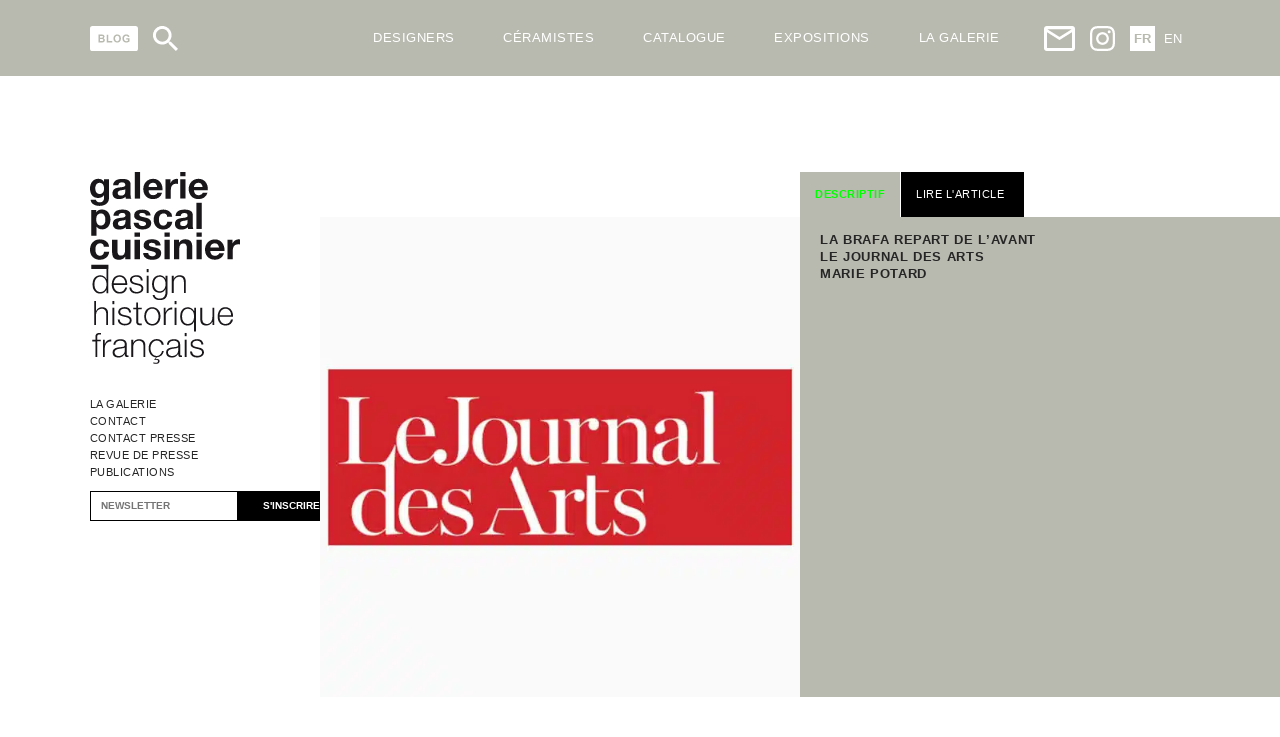

--- FILE ---
content_type: text/html; charset=UTF-8
request_url: https://galeriepascalcuisinier.com/presse/la-brafa-repart-de-l-avant/
body_size: 20519
content:
<!DOCTYPE html>
<html xmlns="http://www.w3.org/1999/xhtml" lang="fr-FR">
<head>
    <meta charset="UTF-8" />
    <meta name="viewport" content="width=device-width, initial-scale=1, maximum-scale=1">
    <meta name="apple-mobile-web-app-capable" content="yes">
    <meta name="mobile-web-app-capable" content="yes">
    <meta name="format-detection" content="telephone=no">
    <meta http-equiv="X-UA-Compatible" content="IE=edge">
    <link rel="apple-touch-icon" sizes="180x180" href="/apple-touch-icon.png">
    <link rel="icon" type="image/png" sizes="32x32" href="/favicon-32x32.png">
    <link rel="icon" type="image/png" sizes="16x16" href="/favicon-16x16.png">
    <link rel="manifest" href="/site.webmanifest">
    <link rel="mask-icon" href="/safari-pinned-tab.svg" color="#5bbad5">
    <meta name="msapplication-TileColor" content="#da532c">
    <meta name="theme-color" content="#ffffff">
    <meta name='robots' content='index, follow, max-image-preview:large, max-snippet:-1, max-video-preview:-1' />
	<style>img:is([sizes="auto" i], [sizes^="auto," i]) { contain-intrinsic-size: 3000px 1500px }</style>
	<link rel="alternate" href="https://galeriepascalcuisinier.com/presse/la-brafa-repart-de-l-avant/" hreflang="fr" />
<link rel="alternate" href="https://galeriepascalcuisinier.com/en/press/brafa-2023-start-again/" hreflang="en" />

	<!-- This site is optimized with the Yoast SEO plugin v26.5 - https://yoast.com/wordpress/plugins/seo/ -->
	<title>La Brafa repart de l&#039;avant - Galerie Pascal Cuisinier</title>
	<link rel="canonical" href="https://galeriepascalcuisinier.com/presse/la-brafa-repart-de-l-avant/" />
	<meta property="og:locale" content="fr_FR" />
	<meta property="og:locale:alternate" content="en_US" />
	<meta property="og:type" content="article" />
	<meta property="og:title" content="La Brafa repart de l&#039;avant - Galerie Pascal Cuisinier" />
	<meta property="og:url" content="https://galeriepascalcuisinier.com/presse/la-brafa-repart-de-l-avant/" />
	<meta property="og:site_name" content="Galerie Pascal Cuisinier" />
	<meta property="article:modified_time" content="2023-02-03T17:33:12+00:00" />
	<meta property="og:image" content="https://galeriepascalcuisinier.com/assets/uploads/2020/07/journal-des-arts-logo-e1595507505777.jpg" />
	<meta property="og:image:width" content="1240" />
	<meta property="og:image:height" content="1240" />
	<meta property="og:image:type" content="image/jpeg" />
	<meta name="twitter:card" content="summary_large_image" />
	<script type="application/ld+json" class="yoast-schema-graph">{"@context":"https://schema.org","@graph":[{"@type":"WebPage","@id":"https://galeriepascalcuisinier.com/presse/la-brafa-repart-de-l-avant/","url":"https://galeriepascalcuisinier.com/presse/la-brafa-repart-de-l-avant/","name":"La Brafa repart de l'avant - Galerie Pascal Cuisinier","isPartOf":{"@id":"https://galeriepascalcuisinier.com/#website"},"primaryImageOfPage":{"@id":"https://galeriepascalcuisinier.com/presse/la-brafa-repart-de-l-avant/#primaryimage"},"image":{"@id":"https://galeriepascalcuisinier.com/presse/la-brafa-repart-de-l-avant/#primaryimage"},"thumbnailUrl":"https://galeriepascalcuisinier.com/assets/uploads/2020/07/journal-des-arts-logo-e1595507505777.jpg","datePublished":"2023-02-03T17:33:09+00:00","dateModified":"2023-02-03T17:33:12+00:00","breadcrumb":{"@id":"https://galeriepascalcuisinier.com/presse/la-brafa-repart-de-l-avant/#breadcrumb"},"inLanguage":"fr-FR","potentialAction":[{"@type":"ReadAction","target":["https://galeriepascalcuisinier.com/presse/la-brafa-repart-de-l-avant/"]}]},{"@type":"ImageObject","inLanguage":"fr-FR","@id":"https://galeriepascalcuisinier.com/presse/la-brafa-repart-de-l-avant/#primaryimage","url":"https://galeriepascalcuisinier.com/assets/uploads/2020/07/journal-des-arts-logo-e1595507505777.jpg","contentUrl":"https://galeriepascalcuisinier.com/assets/uploads/2020/07/journal-des-arts-logo-e1595507505777.jpg","width":1240,"height":1240},{"@type":"BreadcrumbList","@id":"https://galeriepascalcuisinier.com/presse/la-brafa-repart-de-l-avant/#breadcrumb","itemListElement":[{"@type":"ListItem","position":1,"name":"Homepage","item":"https://galeriepascalcuisinier.com/"},{"@type":"ListItem","position":2,"name":"Presse","item":"https://galeriepascalcuisinier.com/presse/"},{"@type":"ListItem","position":3,"name":"La Brafa repart de l&rsquo;avant"}]},{"@type":"WebSite","@id":"https://galeriepascalcuisinier.com/#website","url":"https://galeriepascalcuisinier.com/","name":"Galerie Pascal Cuisinier","description":"Design Historique Français","potentialAction":[{"@type":"SearchAction","target":{"@type":"EntryPoint","urlTemplate":"https://galeriepascalcuisinier.com/?s={search_term_string}"},"query-input":{"@type":"PropertyValueSpecification","valueRequired":true,"valueName":"search_term_string"}}],"inLanguage":"fr-FR"}]}</script>
	<!-- / Yoast SEO plugin. -->


<link href='https://fonts.gstatic.com' crossorigin rel='preconnect' />
<link rel='stylesheet' id='wp-block-library-css' href='https://galeriepascalcuisinier.com/yoursi/wp-includes/css/dist/block-library/style.min.css?ver=6.8.3' type='text/css' media='all' />
<style id='classic-theme-styles-inline-css' type='text/css'>
/*! This file is auto-generated */
.wp-block-button__link{color:#fff;background-color:#32373c;border-radius:9999px;box-shadow:none;text-decoration:none;padding:calc(.667em + 2px) calc(1.333em + 2px);font-size:1.125em}.wp-block-file__button{background:#32373c;color:#fff;text-decoration:none}
</style>
<style id='global-styles-inline-css' type='text/css'>
:root{--wp--preset--aspect-ratio--square: 1;--wp--preset--aspect-ratio--4-3: 4/3;--wp--preset--aspect-ratio--3-4: 3/4;--wp--preset--aspect-ratio--3-2: 3/2;--wp--preset--aspect-ratio--2-3: 2/3;--wp--preset--aspect-ratio--16-9: 16/9;--wp--preset--aspect-ratio--9-16: 9/16;--wp--preset--color--black: #000000;--wp--preset--color--cyan-bluish-gray: #abb8c3;--wp--preset--color--white: #ffffff;--wp--preset--color--pale-pink: #f78da7;--wp--preset--color--vivid-red: #cf2e2e;--wp--preset--color--luminous-vivid-orange: #ff6900;--wp--preset--color--luminous-vivid-amber: #fcb900;--wp--preset--color--light-green-cyan: #7bdcb5;--wp--preset--color--vivid-green-cyan: #00d084;--wp--preset--color--pale-cyan-blue: #8ed1fc;--wp--preset--color--vivid-cyan-blue: #0693e3;--wp--preset--color--vivid-purple: #9b51e0;--wp--preset--gradient--vivid-cyan-blue-to-vivid-purple: linear-gradient(135deg,rgba(6,147,227,1) 0%,rgb(155,81,224) 100%);--wp--preset--gradient--light-green-cyan-to-vivid-green-cyan: linear-gradient(135deg,rgb(122,220,180) 0%,rgb(0,208,130) 100%);--wp--preset--gradient--luminous-vivid-amber-to-luminous-vivid-orange: linear-gradient(135deg,rgba(252,185,0,1) 0%,rgba(255,105,0,1) 100%);--wp--preset--gradient--luminous-vivid-orange-to-vivid-red: linear-gradient(135deg,rgba(255,105,0,1) 0%,rgb(207,46,46) 100%);--wp--preset--gradient--very-light-gray-to-cyan-bluish-gray: linear-gradient(135deg,rgb(238,238,238) 0%,rgb(169,184,195) 100%);--wp--preset--gradient--cool-to-warm-spectrum: linear-gradient(135deg,rgb(74,234,220) 0%,rgb(151,120,209) 20%,rgb(207,42,186) 40%,rgb(238,44,130) 60%,rgb(251,105,98) 80%,rgb(254,248,76) 100%);--wp--preset--gradient--blush-light-purple: linear-gradient(135deg,rgb(255,206,236) 0%,rgb(152,150,240) 100%);--wp--preset--gradient--blush-bordeaux: linear-gradient(135deg,rgb(254,205,165) 0%,rgb(254,45,45) 50%,rgb(107,0,62) 100%);--wp--preset--gradient--luminous-dusk: linear-gradient(135deg,rgb(255,203,112) 0%,rgb(199,81,192) 50%,rgb(65,88,208) 100%);--wp--preset--gradient--pale-ocean: linear-gradient(135deg,rgb(255,245,203) 0%,rgb(182,227,212) 50%,rgb(51,167,181) 100%);--wp--preset--gradient--electric-grass: linear-gradient(135deg,rgb(202,248,128) 0%,rgb(113,206,126) 100%);--wp--preset--gradient--midnight: linear-gradient(135deg,rgb(2,3,129) 0%,rgb(40,116,252) 100%);--wp--preset--font-size--small: 13px;--wp--preset--font-size--medium: 20px;--wp--preset--font-size--large: 36px;--wp--preset--font-size--x-large: 42px;--wp--preset--spacing--20: 0.44rem;--wp--preset--spacing--30: 0.67rem;--wp--preset--spacing--40: 1rem;--wp--preset--spacing--50: 1.5rem;--wp--preset--spacing--60: 2.25rem;--wp--preset--spacing--70: 3.38rem;--wp--preset--spacing--80: 5.06rem;--wp--preset--shadow--natural: 6px 6px 9px rgba(0, 0, 0, 0.2);--wp--preset--shadow--deep: 12px 12px 50px rgba(0, 0, 0, 0.4);--wp--preset--shadow--sharp: 6px 6px 0px rgba(0, 0, 0, 0.2);--wp--preset--shadow--outlined: 6px 6px 0px -3px rgba(255, 255, 255, 1), 6px 6px rgba(0, 0, 0, 1);--wp--preset--shadow--crisp: 6px 6px 0px rgba(0, 0, 0, 1);}:where(.is-layout-flex){gap: 0.5em;}:where(.is-layout-grid){gap: 0.5em;}body .is-layout-flex{display: flex;}.is-layout-flex{flex-wrap: wrap;align-items: center;}.is-layout-flex > :is(*, div){margin: 0;}body .is-layout-grid{display: grid;}.is-layout-grid > :is(*, div){margin: 0;}:where(.wp-block-columns.is-layout-flex){gap: 2em;}:where(.wp-block-columns.is-layout-grid){gap: 2em;}:where(.wp-block-post-template.is-layout-flex){gap: 1.25em;}:where(.wp-block-post-template.is-layout-grid){gap: 1.25em;}.has-black-color{color: var(--wp--preset--color--black) !important;}.has-cyan-bluish-gray-color{color: var(--wp--preset--color--cyan-bluish-gray) !important;}.has-white-color{color: var(--wp--preset--color--white) !important;}.has-pale-pink-color{color: var(--wp--preset--color--pale-pink) !important;}.has-vivid-red-color{color: var(--wp--preset--color--vivid-red) !important;}.has-luminous-vivid-orange-color{color: var(--wp--preset--color--luminous-vivid-orange) !important;}.has-luminous-vivid-amber-color{color: var(--wp--preset--color--luminous-vivid-amber) !important;}.has-light-green-cyan-color{color: var(--wp--preset--color--light-green-cyan) !important;}.has-vivid-green-cyan-color{color: var(--wp--preset--color--vivid-green-cyan) !important;}.has-pale-cyan-blue-color{color: var(--wp--preset--color--pale-cyan-blue) !important;}.has-vivid-cyan-blue-color{color: var(--wp--preset--color--vivid-cyan-blue) !important;}.has-vivid-purple-color{color: var(--wp--preset--color--vivid-purple) !important;}.has-black-background-color{background-color: var(--wp--preset--color--black) !important;}.has-cyan-bluish-gray-background-color{background-color: var(--wp--preset--color--cyan-bluish-gray) !important;}.has-white-background-color{background-color: var(--wp--preset--color--white) !important;}.has-pale-pink-background-color{background-color: var(--wp--preset--color--pale-pink) !important;}.has-vivid-red-background-color{background-color: var(--wp--preset--color--vivid-red) !important;}.has-luminous-vivid-orange-background-color{background-color: var(--wp--preset--color--luminous-vivid-orange) !important;}.has-luminous-vivid-amber-background-color{background-color: var(--wp--preset--color--luminous-vivid-amber) !important;}.has-light-green-cyan-background-color{background-color: var(--wp--preset--color--light-green-cyan) !important;}.has-vivid-green-cyan-background-color{background-color: var(--wp--preset--color--vivid-green-cyan) !important;}.has-pale-cyan-blue-background-color{background-color: var(--wp--preset--color--pale-cyan-blue) !important;}.has-vivid-cyan-blue-background-color{background-color: var(--wp--preset--color--vivid-cyan-blue) !important;}.has-vivid-purple-background-color{background-color: var(--wp--preset--color--vivid-purple) !important;}.has-black-border-color{border-color: var(--wp--preset--color--black) !important;}.has-cyan-bluish-gray-border-color{border-color: var(--wp--preset--color--cyan-bluish-gray) !important;}.has-white-border-color{border-color: var(--wp--preset--color--white) !important;}.has-pale-pink-border-color{border-color: var(--wp--preset--color--pale-pink) !important;}.has-vivid-red-border-color{border-color: var(--wp--preset--color--vivid-red) !important;}.has-luminous-vivid-orange-border-color{border-color: var(--wp--preset--color--luminous-vivid-orange) !important;}.has-luminous-vivid-amber-border-color{border-color: var(--wp--preset--color--luminous-vivid-amber) !important;}.has-light-green-cyan-border-color{border-color: var(--wp--preset--color--light-green-cyan) !important;}.has-vivid-green-cyan-border-color{border-color: var(--wp--preset--color--vivid-green-cyan) !important;}.has-pale-cyan-blue-border-color{border-color: var(--wp--preset--color--pale-cyan-blue) !important;}.has-vivid-cyan-blue-border-color{border-color: var(--wp--preset--color--vivid-cyan-blue) !important;}.has-vivid-purple-border-color{border-color: var(--wp--preset--color--vivid-purple) !important;}.has-vivid-cyan-blue-to-vivid-purple-gradient-background{background: var(--wp--preset--gradient--vivid-cyan-blue-to-vivid-purple) !important;}.has-light-green-cyan-to-vivid-green-cyan-gradient-background{background: var(--wp--preset--gradient--light-green-cyan-to-vivid-green-cyan) !important;}.has-luminous-vivid-amber-to-luminous-vivid-orange-gradient-background{background: var(--wp--preset--gradient--luminous-vivid-amber-to-luminous-vivid-orange) !important;}.has-luminous-vivid-orange-to-vivid-red-gradient-background{background: var(--wp--preset--gradient--luminous-vivid-orange-to-vivid-red) !important;}.has-very-light-gray-to-cyan-bluish-gray-gradient-background{background: var(--wp--preset--gradient--very-light-gray-to-cyan-bluish-gray) !important;}.has-cool-to-warm-spectrum-gradient-background{background: var(--wp--preset--gradient--cool-to-warm-spectrum) !important;}.has-blush-light-purple-gradient-background{background: var(--wp--preset--gradient--blush-light-purple) !important;}.has-blush-bordeaux-gradient-background{background: var(--wp--preset--gradient--blush-bordeaux) !important;}.has-luminous-dusk-gradient-background{background: var(--wp--preset--gradient--luminous-dusk) !important;}.has-pale-ocean-gradient-background{background: var(--wp--preset--gradient--pale-ocean) !important;}.has-electric-grass-gradient-background{background: var(--wp--preset--gradient--electric-grass) !important;}.has-midnight-gradient-background{background: var(--wp--preset--gradient--midnight) !important;}.has-small-font-size{font-size: var(--wp--preset--font-size--small) !important;}.has-medium-font-size{font-size: var(--wp--preset--font-size--medium) !important;}.has-large-font-size{font-size: var(--wp--preset--font-size--large) !important;}.has-x-large-font-size{font-size: var(--wp--preset--font-size--x-large) !important;}
:where(.wp-block-post-template.is-layout-flex){gap: 1.25em;}:where(.wp-block-post-template.is-layout-grid){gap: 1.25em;}
:where(.wp-block-columns.is-layout-flex){gap: 2em;}:where(.wp-block-columns.is-layout-grid){gap: 2em;}
:root :where(.wp-block-pullquote){font-size: 1.5em;line-height: 1.6;}
</style>
<link rel='stylesheet' id='dashicons-css' href='https://galeriepascalcuisinier.com/yoursi/wp-includes/css/dashicons.min.css?ver=6.8.3' type='text/css' media='all' />
<link rel='stylesheet' id='reset-css' href='https://galeriepascalcuisinier.com/assets/uploads/wp-less/french-design/css/reset-e5b56a4498.css' type='text/css' media='all' />
<link rel='stylesheet' id='french-design-css' href='https://galeriepascalcuisinier.com/assets/uploads/wp-less/french-design/css/french-design-baf0b9f1ce.css' type='text/css' media='all' />
<link rel='stylesheet' id='single-css' href='https://galeriepascalcuisinier.com/assets/uploads/wp-less/french-design/css/single-f5b7304e06.css' type='text/css' media='all' />
<link rel='stylesheet' id='sib-front-css-css' href='https://galeriepascalcuisinier.com/assets/plugins/mailin/css/mailin-front.css?ver=6.8.3' type='text/css' media='all' />
<script type="text/javascript" src="https://galeriepascalcuisinier.com/yoursi/wp-includes/js/jquery/jquery.min.js?ver=3.7.1" id="jquery-core-js"></script>
<script type="text/javascript" src="https://galeriepascalcuisinier.com/yoursi/wp-includes/js/jquery/jquery-migrate.min.js?ver=3.4.1" id="jquery-migrate-js"></script>
<script type="text/javascript" id="sib-front-js-js-extra">
/* <![CDATA[ */
var sibErrMsg = {"invalidMail":"Please fill out valid email address","requiredField":"Please fill out required fields","invalidDateFormat":"Please fill out valid date format","invalidSMSFormat":"Please fill out valid phone number"};
var ajax_sib_front_object = {"ajax_url":"https:\/\/galeriepascalcuisinier.com\/yoursi\/wp-admin\/admin-ajax.php","ajax_nonce":"d9ee97f3e4","flag_url":"https:\/\/galeriepascalcuisinier.com\/assets\/plugins\/mailin\/img\/flags\/"};
/* ]]> */
</script>
<script type="text/javascript" src="https://galeriepascalcuisinier.com/assets/plugins/mailin/js/mailin-front.js?ver=1734939546" id="sib-front-js-js"></script>
<link rel="https://api.w.org/" href="https://galeriepascalcuisinier.com/wp-json/" /><link rel="alternate" title="JSON" type="application/json" href="https://galeriepascalcuisinier.com/wp-json/wp/v2/presse/7644" />
	<link rel='dns-prefetch' href='//www.googletagmanager.com'>
	
	<script>(function(w,d,s,l,i){w[l]=w[l]||[];w[l].push({'gtm.start':
new Date().getTime(),event:'gtm.js'});var f=d.getElementsByTagName(s)[0],
j=d.createElement(s),dl=l!='dataLayer'?'&l='+l:'';j.async=true;j.src=
'//www.googletagmanager.com/gtm.js?id='+i+dl;f.parentNode.insertBefore(j,f);
})(window,document,'script','dataLayer','GTM-P55L6TC');</script>
 
</head>


<body id="body" class="wp-singular presse-template-default single single-presse postid-7644 wp-theme-french-design">
    <noscript><iframe src="https://www.googletagmanager.com/ns.html?id=GTM-P55L6TC" height="0" width="0" style="display:none;visibility:hidden"></iframe></noscript>
    <div class="container">
    <header>
        <div class="wrapper">
            <div class="header">
                <div class="part-left">
                    <div class="blog ico-header">
                        <a href="https://galeriepascalcuisinier.com/blog/" title="BLOG">
                            <svg xmlns="http://www.w3.org/2000/svg" viewBox="0 0 60.01 30.74"><defs><style>.blog-bg{fill:#fff;}.text{fill:#B8B9AF;}</style></defs><g id="b664e259-737f-44e5-b3b6-750e08b285b7" data-name="Calque 2"><g id="a26c7747-2fe6-44a0-8f0d-1fef646f3b55" data-name="Calque 1"><rect class="blog-bg" width="60.01" height="30.74" rx="3.19"/><path class="text" d="M10.48,10.55h3.85a11.51,11.51,0,0,1,1.71.1,2.45,2.45,0,0,1,1,.4,2.48,2.48,0,0,1,.74.8,2.17,2.17,0,0,1,.3,1.13,2.2,2.2,0,0,1-.37,1.24,2.25,2.25,0,0,1-1,.85,2.57,2.57,0,0,1,1.35.87,2.35,2.35,0,0,1,.47,1.45,2.78,2.78,0,0,1-.31,1.28,2.45,2.45,0,0,1-.83,1,2.76,2.76,0,0,1-1.3.46c-.33,0-1.11.06-2.35.07H10.48Zm1.95,1.61v2.23H13.7c.76,0,1.23,0,1.41,0A1.28,1.28,0,0,0,15.9,14a1,1,0,0,0,.29-.76,1,1,0,0,0-1-1.06c-.2,0-.75,0-1.66,0Zm0,3.83v2.57h1.8a8.63,8.63,0,0,0,1.33-.06,1.21,1.21,0,0,0,.71-.38,1.19,1.19,0,0,0,.27-.82,1.23,1.23,0,0,0-.21-.73,1.17,1.17,0,0,0-.61-.44A6.19,6.19,0,0,0,14,16Z"/><path class="text" d="M20.91,20.19V10.63h1.94v7.93h4.84v1.63Z"/><path class="text" d="M29.34,15.43A6,6,0,0,1,29.78,13a4.52,4.52,0,0,1,.89-1.32,3.82,3.82,0,0,1,1.25-.87A5.34,5.34,0,0,1,34,10.39a4.53,4.53,0,0,1,3.41,1.32,5.08,5.08,0,0,1,1.28,3.67A5.06,5.06,0,0,1,37.41,19,4.48,4.48,0,0,1,34,20.35,4.57,4.57,0,0,1,30.6,19,5,5,0,0,1,29.34,15.43Zm2-.07a3.57,3.57,0,0,0,.76,2.48,2.58,2.58,0,0,0,3.82,0,3.67,3.67,0,0,0,.75-2.51,3.57,3.57,0,0,0-.73-2.47A2.42,2.42,0,0,0,34,12.05a2.46,2.46,0,0,0-1.93.83A3.59,3.59,0,0,0,31.34,15.36Z"/><path class="text" d="M45.34,16.65V15h4.19v3.84a5.4,5.4,0,0,1-1.77,1,6.49,6.49,0,0,1-2.35.45,5.32,5.32,0,0,1-2.64-.63,4.06,4.06,0,0,1-1.68-1.82,5.79,5.79,0,0,1-.57-2.56,5.55,5.55,0,0,1,.63-2.68A4.27,4.27,0,0,1,43,10.87a5,5,0,0,1,2.3-.48,4.64,4.64,0,0,1,2.81.75,3.4,3.4,0,0,1,1.29,2.08l-1.93.36a2.06,2.06,0,0,0-.76-1.12,2.37,2.37,0,0,0-1.41-.41,2.61,2.61,0,0,0-2,.81,3.42,3.42,0,0,0-.76,2.4,3.76,3.76,0,0,0,.77,2.57,2.54,2.54,0,0,0,2,.86,3.36,3.36,0,0,0,1.23-.24,4.35,4.35,0,0,0,1.05-.58V16.65Z"/></g></g></svg>                        </a>
                    </div>
                    <div class="search ico-header">
                        <svg xmlns="http://www.w3.org/2000/svg" viewBox="0 0 60 60"><defs><style>.fba90693-7e1c-4736-87ba-2e5c4a64c7d0{fill:#fff;}</style></defs><g id="fcc4d79e-6c9c-4b8b-bedb-616339383295" data-name="Calque 2"><g id="f83c9e30-0edd-448d-a565-9953fbd5b6ec" data-name="Calque 1"><path class="fba90693-7e1c-4736-87ba-2e5c4a64c7d0" d="M42.88,37.74H40.17l-1-.93a22.34,22.34,0,1,0-2.4,2.4l.93,1v2.71L54.89,60,60,54.89Zm-20.58,0A15.44,15.44,0,1,1,37.74,22.3,15.42,15.42,0,0,1,22.3,37.74"/></g></g></svg>                    </div>


                    <div class="burger ico-header">
                        <!-- Generator: Adobe Illustrator 19.0.0, SVG Export Plug-In . SVG Version: 6.00 Build 0)  -->
<svg version="1.1" id="Capa_1" xmlns="http://www.w3.org/2000/svg" xmlns:xlink="http://www.w3.org/1999/xlink" x="0px" y="0px"
	 viewBox="0 0 384 384" style="enable-background:new 0 0 384 384;" xml:space="preserve">
<g>
	<g>
		<g>
			<rect x="0" y="277.333" width="384" height="42.667"/>
			<rect x="0" y="170.667" width="384" height="42.667"/>
			<rect x="0" y="64" width="384" height="42.667"/>
		</g>
	</g>
</g>
</svg>
                    </div>
                </div>
                
                <form role="search" method="get" class="search-form hidden" action="https://galeriepascalcuisinier.com/">
                   <input type="search" class="search-field"
                            placeholder="Recherche ..."
                            value="" name="s" />

                </form>
     

                <nav class="menu-fr-header-nav-container"><ul id="menu-fr-header-nav" class="menu"><li id="menu-item-6104" class="is_mobile menu-item menu-item-type-custom menu-item-object-custom menu-item-6104"><a href="/">< Accueil</a></li>
<li id="menu-item-183" class="vert menu-item menu-item-type-post_type_archive menu-item-object-designer menu-item-has-children menu-item-183"><a href="https://galeriepascalcuisinier.com/designer/">Designers</a>
<ul class="sub-menu">
	<li id="menu-item-170" class="menu-item menu-item-type-post_type menu-item-object-designer menu-item-170"><a href="https://galeriepascalcuisinier.com/designer/janine-abraham-dirk-jan-rol/">J. Abraham &#038; D. Jan Rol</a></li>
	<li id="menu-item-176" class="menu-item menu-item-type-post_type menu-item-object-designer menu-item-176"><a href="https://galeriepascalcuisinier.com/designer/rene-jean-caillette/">René-Jean Caillette</a></li>
	<li id="menu-item-177" class="menu-item menu-item-type-post_type menu-item-object-designer menu-item-177"><a href="https://galeriepascalcuisinier.com/designer/robert-mathieu/">Robert Mathieu</a></li>
	<li id="menu-item-174" class="menu-item menu-item-type-post_type menu-item-object-designer menu-item-174"><a href="https://galeriepascalcuisinier.com/designer/pierre-guariche/">Pierre Guariche</a></li>
	<li id="menu-item-166" class="menu-item menu-item-type-post_type menu-item-object-designer menu-item-166"><a href="https://galeriepascalcuisinier.com/designer/andre-monpoix/">André Monpoix</a></li>
	<li id="menu-item-165" class="menu-item menu-item-type-post_type menu-item-object-designer menu-item-165"><a href="https://galeriepascalcuisinier.com/designer/alain-richard/">Alain Richard</a></li>
	<li id="menu-item-169" class="menu-item menu-item-type-post_type menu-item-object-designer menu-item-169"><a href="https://galeriepascalcuisinier.com/designer/jacques-biny/">Jacques Biny</a></li>
	<li id="menu-item-168" class="menu-item menu-item-type-post_type menu-item-object-designer menu-item-168"><a href="https://galeriepascalcuisinier.com/designer/antoine-philippon-et-jacqueline-lecoq/">A. Philippon &#038; J. Lecoq</a></li>
	<li id="menu-item-173" class="menu-item menu-item-type-post_type menu-item-object-designer menu-item-173"><a href="https://galeriepascalcuisinier.com/designer/michel-mortier/">Michel Mortier</a></li>
	<li id="menu-item-167" class="menu-item menu-item-type-post_type menu-item-object-designer menu-item-167"><a href="https://galeriepascalcuisinier.com/designer/andre-simard/">André Simard</a></li>
	<li id="menu-item-171" class="menu-item menu-item-type-post_type menu-item-object-designer menu-item-171"><a href="https://galeriepascalcuisinier.com/designer/joseph-andre-motte/">Joseph-André Motte</a></li>
	<li id="menu-item-3951" class="menu-item menu-item-type-post_type_archive menu-item-object-designer menu-item-3951"><a href="https://galeriepascalcuisinier.com/designer/">Tous les designers</a></li>
</ul>
</li>
<li id="menu-item-7241" class="menu-item menu-item-type-post_type_archive menu-item-object-ceramist menu-item-has-children menu-item-7241"><a href="https://galeriepascalcuisinier.com/ceramiste/">Céramistes</a>
<ul class="sub-menu">
	<li id="menu-item-7515" class="menu-item menu-item-type-post_type menu-item-object-ceramist menu-item-7515"><a href="https://galeriepascalcuisinier.com/ceramiste/les-2-potiers/">Les 2 Potiers</a></li>
	<li id="menu-item-7513" class="menu-item menu-item-type-post_type menu-item-object-ceramist menu-item-7513"><a href="https://galeriepascalcuisinier.com/ceramiste/jacques-blin/">Jacques Blin</a></li>
	<li id="menu-item-7518" class="menu-item menu-item-type-post_type menu-item-object-ceramist menu-item-7518"><a href="https://galeriepascalcuisinier.com/ceramiste/robert-deblander/">Robert Deblander</a></li>
	<li id="menu-item-7509" class="menu-item menu-item-type-post_type menu-item-object-ceramist menu-item-7509"><a href="https://galeriepascalcuisinier.com/ceramiste/barbara-delfosse/">Barbara Delfosse</a></li>
	<li id="menu-item-7517" class="menu-item menu-item-type-post_type menu-item-object-ceramist menu-item-7517"><a href="https://galeriepascalcuisinier.com/ceramiste/pierre-digan/">Pierre Digan</a></li>
	<li id="menu-item-7510" class="menu-item menu-item-type-post_type menu-item-object-ceramist menu-item-7510"><a href="https://galeriepascalcuisinier.com/en/ceramist/elisabeth-joulia/">Elisabeth Joulia</a></li>
	<li id="menu-item-7516" class="menu-item menu-item-type-post_type menu-item-object-ceramist menu-item-7516"><a href="https://galeriepascalcuisinier.com/ceramiste/michel-leveque/">Michel Lévêque</a></li>
	<li id="menu-item-7519" class="menu-item menu-item-type-post_type menu-item-object-ceramist menu-item-7519"><a href="https://galeriepascalcuisinier.com/en/ceramist/yves-mohy/">Yves Mohy</a></li>
	<li id="menu-item-7512" class="menu-item menu-item-type-post_type menu-item-object-ceramist menu-item-7512"><a href="https://galeriepascalcuisinier.com/en/ceramist/jacques-dani-ruelland/">Jacques &#038; Dani Ruelland</a></li>
	<li id="menu-item-7511" class="menu-item menu-item-type-post_type menu-item-object-ceramist menu-item-7511"><a href="https://galeriepascalcuisinier.com/en/ceramist/gustave-tiffoche/">Gustave Tiffoche</a></li>
	<li id="menu-item-7514" class="menu-item menu-item-type-post_type menu-item-object-ceramist menu-item-7514"><a href="https://galeriepascalcuisinier.com/ceramiste/la-borne/">La Borne</a></li>
	<li id="menu-item-7242" class="menu-item menu-item-type-post_type_archive menu-item-object-ceramist menu-item-7242"><a href="https://galeriepascalcuisinier.com/ceramiste/">Tous les céramistes</a></li>
</ul>
</li>
<li id="menu-item-327" class="cyan menu-item menu-item-type-post_type_archive menu-item-object-catalogue menu-item-has-children menu-item-327"><a href="https://galeriepascalcuisinier.com/catalogue/">Catalogue</a>
<ul class="sub-menu">
	<li id="menu-item-200" class="menu-item menu-item-type-taxonomy menu-item-object-catalogue_category menu-item-200"><a href="https://galeriepascalcuisinier.com/catalogue/appliques/">Appliques</a></li>
	<li id="menu-item-201" class="menu-item menu-item-type-taxonomy menu-item-object-catalogue_category menu-item-201"><a href="https://galeriepascalcuisinier.com/catalogue/bureaux/">Bureaux</a></li>
	<li id="menu-item-6060" class="menu-item menu-item-type-taxonomy menu-item-object-catalogue_category menu-item-6060"><a href="https://galeriepascalcuisinier.com/catalogue/canapes/">Canapés</a></li>
	<li id="menu-item-7240" class="menu-item menu-item-type-taxonomy menu-item-object-catalogue_category menu-item-7240"><a href="https://galeriepascalcuisinier.com/catalogue/ceramiques/">Céramiques</a></li>
	<li id="menu-item-202" class="menu-item menu-item-type-taxonomy menu-item-object-catalogue_category menu-item-202"><a href="https://galeriepascalcuisinier.com/catalogue/chaises/">Chaises</a></li>
	<li id="menu-item-203" class="menu-item menu-item-type-taxonomy menu-item-object-catalogue_category menu-item-203"><a href="https://galeriepascalcuisinier.com/catalogue/fauteuils/">Fauteuils</a></li>
	<li id="menu-item-6061" class="menu-item menu-item-type-taxonomy menu-item-object-catalogue_category menu-item-6061"><a href="https://galeriepascalcuisinier.com/catalogue/lampadaires/">Lampadaires</a></li>
	<li id="menu-item-205" class="menu-item menu-item-type-taxonomy menu-item-object-catalogue_category menu-item-205"><a href="https://galeriepascalcuisinier.com/catalogue/lampes/">Lampes</a></li>
	<li id="menu-item-6063" class="menu-item menu-item-type-taxonomy menu-item-object-catalogue_category menu-item-6063"><a href="https://galeriepascalcuisinier.com/catalogue/plafonniers/">Plafonniers</a></li>
	<li id="menu-item-209" class="menu-item menu-item-type-taxonomy menu-item-object-catalogue_category menu-item-209"><a href="https://galeriepascalcuisinier.com/catalogue/tables/">Tables</a></li>
	<li id="menu-item-210" class="menu-item menu-item-type-taxonomy menu-item-object-catalogue_category menu-item-210"><a href="https://galeriepascalcuisinier.com/catalogue/tables-basses/">Tables basses</a></li>
	<li id="menu-item-208" class="menu-item menu-item-type-taxonomy menu-item-object-catalogue_category menu-item-208"><a href="https://galeriepascalcuisinier.com/catalogue/rangements/">Rangements</a></li>
</ul>
</li>
<li id="menu-item-326" class="magenta menu-item menu-item-type-post_type_archive menu-item-object-exposition menu-item-has-children menu-item-326"><a href="https://galeriepascalcuisinier.com/exposition/">Expositions</a>
<ul class="sub-menu">
	<li id="menu-item-10159" class="menu-item menu-item-type-post_type menu-item-object-exposition menu-item-10159"><a href="https://galeriepascalcuisinier.com/exposition/2024/design-francais-1950-la-generation-des-jeunes-loups/">Design français 1950, La génération des jeunes loups</a></li>
	<li id="menu-item-5788" class="menu-item menu-item-type-post_type menu-item-object-exposition menu-item-5788"><a href="https://galeriepascalcuisinier.com/exposition/2021/robert-mathieu-partie-ii/">Robert Mathieu #Partie II</a></li>
	<li id="menu-item-5780" class="menu-item menu-item-type-post_type menu-item-object-exposition menu-item-5780"><a href="https://galeriepascalcuisinier.com/exposition/2017/abraham-rol/">Abraham &#038; Rol</a></li>
	<li id="menu-item-5781" class="menu-item menu-item-type-post_type menu-item-object-exposition menu-item-5781"><a href="https://galeriepascalcuisinier.com/exposition/2009/alain-richard/">Alain Richard</a></li>
	<li id="menu-item-5779" class="menu-item menu-item-type-post_type menu-item-object-exposition menu-item-5779"><a href="https://galeriepascalcuisinier.com/exposition/2017/a-r-p/">A.R.P.</a></li>
	<li id="menu-item-5782" class="menu-item menu-item-type-post_type menu-item-object-exposition menu-item-5782"><a href="https://galeriepascalcuisinier.com/exposition/2015/jacques-biny-createur-editeur/">Jacques Biny</a></li>
	<li id="menu-item-5787" class="menu-item menu-item-type-post_type menu-item-object-exposition menu-item-5787"><a href="https://galeriepascalcuisinier.com/exposition/2016/rene-jean-caillette/">René-Jean Caillette</a></li>
	<li id="menu-item-5785" class="menu-item menu-item-type-post_type menu-item-object-exposition menu-item-5785"><a href="https://galeriepascalcuisinier.com/exposition/2020/pierre-guariche/">Pierre Guariche</a></li>
	<li id="menu-item-5783" class="menu-item menu-item-type-post_type menu-item-object-exposition menu-item-5783"><a href="https://galeriepascalcuisinier.com/exposition/2010/meubles-tv/">Meubles TV</a></li>
	<li id="menu-item-5784" class="menu-item menu-item-type-post_type menu-item-object-exposition menu-item-5784"><a href="https://galeriepascalcuisinier.com/exposition/2016/michel-mortier/">Michel Mortier</a></li>
	<li id="menu-item-5803" class="menu-item menu-item-type-post_type menu-item-object-exposition menu-item-5803"><a href="https://galeriepascalcuisinier.com/exposition/2016/pierre-paulin/">Pierre Paulin</a></li>
	<li id="menu-item-3980" class="menu-item menu-item-type-post_type_archive menu-item-object-exposition menu-item-3980"><a href="https://galeriepascalcuisinier.com/exposition/">Toutes les expositions</a></li>
</ul>
</li>
<li id="menu-item-237" class="magenta menu-item menu-item-type-post_type menu-item-object-page menu-item-has-children menu-item-237"><a href="https://galeriepascalcuisinier.com/la-galerie/">LA GALERIE</a>
<ul class="sub-menu">
	<li id="menu-item-182" class="magenta menu-item menu-item-type-post_type menu-item-object-page menu-item-182"><a href="https://galeriepascalcuisinier.com/la-galerie/">LA GALERIE</a></li>
	<li id="menu-item-236" class="magenta menu-item menu-item-type-post_type menu-item-object-page menu-item-236"><a href="https://galeriepascalcuisinier.com/contact/" title="INFORMATIONS PRATIQUES">Contact</a></li>
	<li id="menu-item-3965" class="menu-item menu-item-type-post_type menu-item-object-page menu-item-3965"><a href="https://galeriepascalcuisinier.com/contact-presse/">Contact presse</a></li>
	<li id="menu-item-1007" class="menu-item menu-item-type-post_type_archive menu-item-object-presse menu-item-1007"><a href="https://galeriepascalcuisinier.com/presse/">Revue de presse</a></li>
	<li id="menu-item-960" class="menu-item menu-item-type-post_type_archive menu-item-object-publication menu-item-960"><a href="https://galeriepascalcuisinier.com/publication/">Publications</a></li>
</ul>
</li>
</ul></nav>
                <div class="newsletter ico-header">
                    <a href="https://galeriepascalcuisinier.com/contact/">
                        <svg xmlns="http://www.w3.org/2000/svg" viewBox="0 0 60 48"><g id="b333468d-48ee-49d4-a60b-634f64457815" data-name="Calque 2"><g id="bb88076c-ad9d-4668-a5c0-a3719f85689a" data-name="Calque 1"><path class="f353b066-d414-4cc3-8f17-748419f1dd14" d="M60,6a6,6,0,0,0-6-6H6A6,6,0,0,0,0,6V42a6,6,0,0,0,6,6H54a6,6,0,0,0,6-6ZM54,6,30,21,6,6Zm0,36H6V12L30,27,54,12Z"/></g></g></svg>                    </a>
                </div>


                <div class="social ico-header">
                    <a href="https://www.instagram.com/galeriepascalcuisinier/" target="_blank">
                        <svg xmlns="http://www.w3.org/2000/svg" viewBox="0 0 60 60.01"><defs><style>.a55221f3-51e1-4d91-a4ec-5e1a32e4737b{fill:#fff;}</style></defs><g id="af83f19e-43f4-4548-8a31-8a0c44793d1b" data-name="Calque 2"><g id="a3187af8-437f-4fc8-bae3-a6cb46eb2b34" data-name="Calque 1"><path class="a55221f3-51e1-4d91-a4ec-5e1a32e4737b" d="M30,5.41c8,0,9,0,12.12.17a16.61,16.61,0,0,1,5.58,1,10,10,0,0,1,5.69,5.7,16.59,16.59,0,0,1,1,5.57C54.56,21,54.6,22,54.6,30s0,9-.18,12.13a16.59,16.59,0,0,1-1,5.57,10,10,0,0,1-5.69,5.7,17.15,17.15,0,0,1-5.58,1C39,54.57,38,54.6,30,54.6s-9,0-12.12-.17a17.15,17.15,0,0,1-5.58-1,9.43,9.43,0,0,1-3.44-2.25A9.38,9.38,0,0,1,6.61,47.7a16.59,16.59,0,0,1-1-5.57C5.44,39,5.4,38,5.4,30s0-9,.18-12.12a16.59,16.59,0,0,1,1-5.57A9.38,9.38,0,0,1,8.86,8.86,9.43,9.43,0,0,1,12.3,6.61a16.61,16.61,0,0,1,5.58-1C21,5.44,22,5.41,30,5.41M30,0c-8.15,0-9.17,0-12.37.18a22.2,22.2,0,0,0-7.28,1.39A14.81,14.81,0,0,0,5,5a14.8,14.8,0,0,0-3.46,5.31A21.94,21.94,0,0,0,.18,17.63C0,20.83,0,21.86,0,30s0,9.18.18,12.37a22,22,0,0,0,1.39,7.29,15.33,15.33,0,0,0,8.78,8.77,21.91,21.91,0,0,0,7.28,1.4C20.83,60,21.85,60,30,60s9.17,0,12.37-.18a21.91,21.91,0,0,0,7.28-1.4,15.33,15.33,0,0,0,8.78-8.77,22,22,0,0,0,1.39-7.29C60,39.18,60,38.15,60,30s0-9.17-.18-12.37a21.94,21.94,0,0,0-1.39-7.28A14.8,14.8,0,0,0,55,5a14.81,14.81,0,0,0-5.32-3.47A22.2,22.2,0,0,0,42.37.18C39.17,0,38.15,0,30,0"/><path class="a55221f3-51e1-4d91-a4ec-5e1a32e4737b" d="M30,14.6A15.41,15.41,0,1,0,45.41,30,15.4,15.4,0,0,0,30,14.6M30,40A10,10,0,1,1,40,30,10,10,0,0,1,30,40"/><path class="a55221f3-51e1-4d91-a4ec-5e1a32e4737b" d="M49.61,14a3.6,3.6,0,1,1-3.6-3.6,3.6,3.6,0,0,1,3.6,3.6"/></g></g></svg>                    </a>
                </div>

                <ul class="language">
                    	<li class="lang-item lang-item-2 lang-item-fr current-lang lang-item-first"><a lang="fr-FR" hreflang="fr-FR" href="https://galeriepascalcuisinier.com/presse/la-brafa-repart-de-l-avant/" aria-current="true">fr</a></li>
	<li class="lang-item lang-item-5 lang-item-en"><a lang="en-US" hreflang="en-US" href="https://galeriepascalcuisinier.com/en/press/brafa-2023-start-again/">en</a></li>
                </ul>

            </div>
        </div>
    </header>

    <main role="main">
        <div class="wrapper">
            <div class="content-container">


 




<aside class="sidebar">
    <div class="identity">
    <a href="https://galeriepascalcuisinier.com" title="Galerie Pascal Cuisinier - Design Historique Français"><svg xmlns="http://www.w3.org/2000/svg" viewBox="0 0 83.34 106.42"><defs><style>.a{isolation:isolate;}.b{mix-blend-mode:multiply;}.c{fill:#1a171b;}</style></defs><g class="a"><g class="b"><path class="c" d="M2.45,65.86A3.81,3.81,0,0,0,3.8,67a4.36,4.36,0,0,0,1.9.4,3.81,3.81,0,0,0,1-.15,4.41,4.41,0,0,0,1-.42,3.71,3.71,0,0,0,.82-.66,2.56,2.56,0,0,0,.54-.85l0,0h.14v1.84h1V53.76H9.18v5.58H9v0a2.66,2.66,0,0,0-.53-.91,3.5,3.5,0,0,0-.78-.65,3.37,3.37,0,0,0-1-.4,4.08,4.08,0,0,0-1-.13,4.19,4.19,0,0,0-1.9.41,3.92,3.92,0,0,0-1.35,1.1,5,5,0,0,0-.8,1.62,7.44,7.44,0,0,0,0,3.9A4.91,4.91,0,0,0,2.45,65.86Zm.19-5.08a4.2,4.2,0,0,1,.57-1.35,3.12,3.12,0,0,1,1-1,2.81,2.81,0,0,1,1.48-.38,3.27,3.27,0,0,1,1.63.38,3.13,3.13,0,0,1,1.07,1A3.85,3.85,0,0,1,9,60.78a6.49,6.49,0,0,1,.18,1.51A6.43,6.43,0,0,1,9,63.8a3.77,3.77,0,0,1-.6,1.35,3.15,3.15,0,0,1-1.07,1,3.39,3.39,0,0,1-1.63.37,2.81,2.81,0,0,1-1.48-.38,3,3,0,0,1-1-1,4.1,4.1,0,0,1-.57-1.35,6.37,6.37,0,0,1-.19-1.51A6.51,6.51,0,0,1,2.64,60.78Z"/><path class="c" d="M13.16,65.86A3.69,3.69,0,0,0,14.5,67a4.58,4.58,0,0,0,2,.4,4.08,4.08,0,0,0,2.81-.89A4.71,4.71,0,0,0,20.63,64H19.57a3.68,3.68,0,0,1-1,1.8,3,3,0,0,1-2.08.69A2.82,2.82,0,0,1,15,66.13a3.3,3.3,0,0,1-1-.92A3.69,3.69,0,0,1,13.38,64a5.4,5.4,0,0,1-.18-1.35v-.06h7.48a7.8,7.8,0,0,0-.18-1.93,5.09,5.09,0,0,0-.74-1.73,3.77,3.77,0,0,0-3.29-1.68,4.23,4.23,0,0,0-2,.43,4,4,0,0,0-1.35,1.15,5.32,5.32,0,0,0-.77,1.63,7,7,0,0,0-.25,1.87,7.29,7.29,0,0,0,.25,1.95A4.86,4.86,0,0,0,13.16,65.86Zm0-4.25a5.82,5.82,0,0,1,.31-1.31,3.8,3.8,0,0,1,.65-1.13,2.92,2.92,0,0,1,1-.79,3.05,3.05,0,0,1,2.64,0,3.13,3.13,0,0,1,1,.79,3.59,3.59,0,0,1,.62,1.12,4.22,4.22,0,0,1,.24,1.32v.07H13.19Z"/><path class="c" d="M27.64,66.08a3.33,3.33,0,0,1-.88.33,4.76,4.76,0,0,1-.91.09,3.26,3.26,0,0,1-2-.62,2.38,2.38,0,0,1-.9-1.81H21.87a3.42,3.42,0,0,0,1.18,2.49,4.44,4.44,0,0,0,2.75.8,6.44,6.44,0,0,0,1.36-.15,4,4,0,0,0,1.23-.49,2.94,2.94,0,0,0,.9-.89,2.39,2.39,0,0,0,.35-1.31,2.34,2.34,0,0,0-.24-1.09,2.6,2.6,0,0,0-.62-.77,3.12,3.12,0,0,0-.87-.51,4.41,4.41,0,0,0-1-.27l-1.59-.36c-.21-.05-.43-.12-.67-.2A3.72,3.72,0,0,1,24,61a1.84,1.84,0,0,1-.52-.48,1.24,1.24,0,0,1-.2-.71,1.51,1.51,0,0,1,.21-.82,1.73,1.73,0,0,1,.57-.54,2.49,2.49,0,0,1,.76-.29,3.89,3.89,0,0,1,1.8,0,2.39,2.39,0,0,1,.82.39,2,2,0,0,1,.57.69,2.23,2.23,0,0,1,.23.92h1.06A3.3,3.3,0,0,0,29,58.93a2.72,2.72,0,0,0-.74-1,3.26,3.26,0,0,0-1.09-.58,5.18,5.18,0,0,0-2.63,0,3.86,3.86,0,0,0-1.16.46,2.66,2.66,0,0,0-.84.83,2.3,2.3,0,0,0-.32,1.23,2.41,2.41,0,0,0,.2,1,2.08,2.08,0,0,0,.56.69,3.41,3.41,0,0,0,.84.48,9.59,9.59,0,0,0,1.07.35l1.53.34a7.67,7.67,0,0,1,.78.23,3.57,3.57,0,0,1,.71.33,1.87,1.87,0,0,1,.5.51,1.5,1.5,0,0,1,.18.76,1.56,1.56,0,0,1-.26.9A2.39,2.39,0,0,1,27.64,66.08Z"/><rect class="c" x="31.5" y="53.76" width="1.06" height="1.78"/><rect class="c" x="31.5" y="57.49" width="1.06" height="9.6"/><path class="c" d="M35.49,65.55a3.67,3.67,0,0,0,1.34,1,4.71,4.71,0,0,0,2,.38,3.17,3.17,0,0,0,1.84-.54A3.4,3.4,0,0,0,41.84,65v0H42v1.38a4.49,4.49,0,0,1-.75,2.76,2.94,2.94,0,0,1-2.45,1,4.5,4.5,0,0,1-1-.1,3.1,3.1,0,0,1-.88-.34,2.12,2.12,0,0,1-1.05-1.5H34.84a2.57,2.57,0,0,0,.41,1.23,3,3,0,0,0,.9.9,4.06,4.06,0,0,0,1.24.52A6,6,0,0,0,38.8,71a5.53,5.53,0,0,0,2-.32,3.15,3.15,0,0,0,1.3-.91,3.63,3.63,0,0,0,.73-1.44,7.18,7.18,0,0,0,.24-1.93V57.49H42v1.68h-.15v0a3,3,0,0,0-.47-.74,4.14,4.14,0,0,0-.7-.62,3.1,3.1,0,0,0-.86-.41,3.29,3.29,0,0,0-1-.15,4.37,4.37,0,0,0-1.85.38,3.85,3.85,0,0,0-1.35,1,4.78,4.78,0,0,0-.84,1.54,6.11,6.11,0,0,0-.29,1.88A7.5,7.5,0,0,0,34.72,64,4.27,4.27,0,0,0,35.49,65.55Zm.23-4.87a3.8,3.8,0,0,1,.58-1.31,3.13,3.13,0,0,1,1-.93,3.18,3.18,0,0,1,3,0,3.13,3.13,0,0,1,1,1,4.29,4.29,0,0,1,.55,1.32A6,6,0,0,1,42,62.18a5.09,5.09,0,0,1-.21,1.45,3.72,3.72,0,0,1-.6,1.25,3.16,3.16,0,0,1-1,.89,2.83,2.83,0,0,1-1.39.34,3.06,3.06,0,0,1-1.46-.34,3,3,0,0,1-1-.89,3.52,3.52,0,0,1-.59-1.25,5.45,5.45,0,0,1-.19-1.45A6.28,6.28,0,0,1,35.72,60.68Z"/><path class="c" d="M46.49,61.48a4.2,4.2,0,0,1,.24-1.35,3.21,3.21,0,0,1,.61-1.07,2.8,2.8,0,0,1,1-.72,3.09,3.09,0,0,1,1.29-.26,3,3,0,0,1,1.23.23,2,2,0,0,1,.79.65,2.46,2.46,0,0,1,.4.95,5.48,5.48,0,0,1,.12,1.18v6H53.2V60.9A6.69,6.69,0,0,0,53,59.35a2.65,2.65,0,0,0-.57-1.15,2.56,2.56,0,0,0-1.08-.73,4.78,4.78,0,0,0-1.68-.26,3.48,3.48,0,0,0-1.87.53,2.7,2.7,0,0,0-1.18,1.39l0,0h-.14V57.49H45.43v9.6h1.06Z"/><path class="c" d="M8.48,76.69a2.63,2.63,0,0,1,.41,1A6.31,6.31,0,0,1,9,78.82v6h1.06V78.63a6.71,6.71,0,0,0-.16-1.55,2.66,2.66,0,0,0-.58-1.15,2.52,2.52,0,0,0-1.07-.73,4.84,4.84,0,0,0-1.69-.26,3.53,3.53,0,0,0-1.87.53,2.79,2.79,0,0,0-1.18,1.39v0H3.35V71.49H2.29V84.82H3.35V79.21a4.89,4.89,0,0,1,.24-1.35,3.42,3.42,0,0,1,.62-1.07,2.89,2.89,0,0,1,1-.72,3.18,3.18,0,0,1,1.3-.26A2.92,2.92,0,0,1,7.69,76,2,2,0,0,1,8.48,76.69Z"/><rect class="c" x="12.45" y="75.22" width="1.06" height="9.6"/><rect class="c" x="12.45" y="71.49" width="1.06" height="1.78"/><path class="c" d="M22.91,81.16a2.6,2.6,0,0,0-.62-.77,3.12,3.12,0,0,0-.87-.51,4.41,4.41,0,0,0-1-.27l-1.59-.36a5.47,5.47,0,0,1-.67-.2,3.72,3.72,0,0,1-.67-.31,1.84,1.84,0,0,1-.52-.48,1.17,1.17,0,0,1-.21-.71,1.52,1.52,0,0,1,.22-.82,1.64,1.64,0,0,1,.57-.54,2.49,2.49,0,0,1,.76-.29,3.84,3.84,0,0,1,1.79,0,2.35,2.35,0,0,1,.83.39,2.07,2.07,0,0,1,.57.7,2.35,2.35,0,0,1,.23.91H22.8a3.3,3.3,0,0,0-.31-1.28,2.63,2.63,0,0,0-.75-1,2.91,2.91,0,0,0-1.09-.57,5.14,5.14,0,0,0-2.62,0,3.86,3.86,0,0,0-1.16.46,2.66,2.66,0,0,0-.84.83,2.3,2.3,0,0,0-.32,1.23,2.41,2.41,0,0,0,.2,1,2.08,2.08,0,0,0,.56.69,3.41,3.41,0,0,0,.84.48,9,9,0,0,0,1.07.35l1.52.34a7.84,7.84,0,0,1,.79.23,3.24,3.24,0,0,1,.7.33,1.62,1.62,0,0,1,.5.51,1.41,1.41,0,0,1,.19.76,1.56,1.56,0,0,1-.26.9,2.39,2.39,0,0,1-.67.59,3.33,3.33,0,0,1-.88.33,4.76,4.76,0,0,1-.91.09,3.26,3.26,0,0,1-2-.62,2.38,2.38,0,0,1-.9-1.81H15.38a3.37,3.37,0,0,0,1.18,2.49,4.44,4.44,0,0,0,2.75.8,6.44,6.44,0,0,0,1.36-.15,4,4,0,0,0,1.23-.49,3.05,3.05,0,0,0,.9-.89,2.39,2.39,0,0,0,.34-1.31A2.47,2.47,0,0,0,22.91,81.16Z"/><path class="c" d="M28.72,76.1v-.88h-2V72.3H25.68v2.92H24v.88h1.69v6.71a2.28,2.28,0,0,0,.44,1.66,2.26,2.26,0,0,0,1.61.45l.52,0,.47,0V84a7.46,7.46,0,0,1-.95,0c-.45,0-.74-.16-.86-.4a2.21,2.21,0,0,1-.16-.94V76.1Z"/><path class="c" d="M34.61,85.09a4.57,4.57,0,0,0,1.94-.4A4.19,4.19,0,0,0,38,83.6,4.9,4.9,0,0,0,38.85,82a6.3,6.3,0,0,0,.3-2,6.39,6.39,0,0,0-.3-2A4.9,4.9,0,0,0,38,76.44a4.32,4.32,0,0,0-1.43-1.09,4.79,4.79,0,0,0-3.88,0,4.28,4.28,0,0,0-1.42,1.09,4.75,4.75,0,0,0-.88,1.61,6.84,6.84,0,0,0,0,3.94,4.75,4.75,0,0,0,.88,1.61,4.15,4.15,0,0,0,1.42,1.09A4.57,4.57,0,0,0,34.61,85.09ZM32,82.91a4.22,4.22,0,0,1-.65-1.35A5.36,5.36,0,0,1,31.14,80a5.29,5.29,0,0,1,.22-1.53A4.13,4.13,0,0,1,32,77.14a3.22,3.22,0,0,1,1.08-1,3.31,3.31,0,0,1,3,0,3.25,3.25,0,0,1,1.09,1,4.57,4.57,0,0,1,.65,1.35A5.66,5.66,0,0,1,38.09,80a5.73,5.73,0,0,1-.22,1.54,4.69,4.69,0,0,1-.65,1.35,3.6,3.6,0,0,1-1.09,1,3.39,3.39,0,0,1-3,0A3.44,3.44,0,0,1,32,82.91Z"/><path class="c" d="M43.13,77.11a3.38,3.38,0,0,1,1.17-.74,3.62,3.62,0,0,1,1.43-.22V75.09a3.67,3.67,0,0,0-2.18.57,3.76,3.76,0,0,0-1.38,1.8v0H42V75.22h-1v9.6h1.06V79.7a3.82,3.82,0,0,1,.27-1.45A3.38,3.38,0,0,1,43.13,77.11Z"/><rect class="c" x="47" y="71.49" width="1.06" height="1.78"/><rect class="c" x="47" y="75.22" width="1.06" height="9.6"/><path class="c" d="M57.16,83.92a2.87,2.87,0,0,0,.52-.9l0,0h.14V88.4H58.9V75.22h-1v1.85h-.15v0a2.69,2.69,0,0,0-.55-.86,4.09,4.09,0,0,0-.82-.66,4.23,4.23,0,0,0-1-.42,3.79,3.79,0,0,0-1-.15,4.23,4.23,0,0,0-1.91.41,3.89,3.89,0,0,0-1.34,1.1,4.64,4.64,0,0,0-.8,1.62,7.44,7.44,0,0,0,0,3.9,4.55,4.55,0,0,0,.8,1.62,3.78,3.78,0,0,0,1.34,1.1,4.37,4.37,0,0,0,1.91.4A4.64,4.64,0,0,0,55.42,85a4,4,0,0,0,.95-.39A3.26,3.26,0,0,0,57.16,83.92Zm-2.79.31a2.82,2.82,0,0,1-1.49-.37,3.15,3.15,0,0,1-1-1,4.14,4.14,0,0,1-.57-1.34,6.47,6.47,0,0,1,0-3,4.2,4.2,0,0,1,.57-1.35,3.12,3.12,0,0,1,1-1,2.82,2.82,0,0,1,1.49-.38,3.14,3.14,0,0,1,2.7,1.35,4,4,0,0,1,.59,1.35,6.47,6.47,0,0,1,0,3,4.11,4.11,0,0,1-.59,1.35,3.37,3.37,0,0,1-1.08,1A3.26,3.26,0,0,1,54.37,84.23Z"/><path class="c" d="M68,80.27a6.39,6.39,0,0,1-.17,1.45A3.78,3.78,0,0,1,67.27,83a2.79,2.79,0,0,1-.92.89A3.12,3.12,0,0,1,63,83.53a3.26,3.26,0,0,1-.63-2V75.22H61.27v6.25A5.47,5.47,0,0,0,61.46,83,3,3,0,0,0,62,84.13a2.67,2.67,0,0,0,1,.71,4.41,4.41,0,0,0,1.55.25,3.87,3.87,0,0,0,2-.51,3.41,3.41,0,0,0,1.34-1.47l0,0h.14v1.75h1v-9.6H68Z"/><path class="c" d="M77.33,83.54a3,3,0,0,1-2.08.69,2.9,2.9,0,0,1-1.48-.36,3.5,3.5,0,0,1-1-.93,3.67,3.67,0,0,1-.58-1.25A5.36,5.36,0,0,1,72,80.34v-.06h7.49a7.36,7.36,0,0,0-.19-1.93,5.08,5.08,0,0,0-.73-1.73,4,4,0,0,0-1.33-1.22,3.91,3.91,0,0,0-2-.46,4.29,4.29,0,0,0-2,.43A3.85,3.85,0,0,0,72,76.52a5.12,5.12,0,0,0-.78,1.63A7.39,7.39,0,0,0,70.92,80a7.79,7.79,0,0,0,.25,2A4.87,4.87,0,0,0,72,83.6a3.6,3.6,0,0,0,1.34,1.09,4.57,4.57,0,0,0,2,.4,4.11,4.11,0,0,0,2.82-.89,4.7,4.7,0,0,0,1.34-2.46H78.35A3.6,3.6,0,0,1,77.33,83.54ZM72,79.34A5.09,5.09,0,0,1,72.3,78a3.78,3.78,0,0,1,.64-1.13,3.13,3.13,0,0,1,1-.79,2.86,2.86,0,0,1,1.33-.3,2.78,2.78,0,0,1,1.31.3,2.92,2.92,0,0,1,1,.79A3.61,3.61,0,0,1,78.17,78a4.88,4.88,0,0,1,.24,1.32v.07H72Z"/><path class="c" d="M5.24,89.22a2.93,2.93,0,0,0-1.15.2,1.69,1.69,0,0,0-.7.56,2.23,2.23,0,0,0-.35.88A6.76,6.76,0,0,0,3,92v1H1.29v.88H3v8.72H4V93.83H5.94V93H4V92c0-.27,0-.51,0-.74a1.53,1.53,0,0,1,.15-.62,1,1,0,0,1,.41-.43,1.7,1.7,0,0,1,.79-.16,3,3,0,0,1,.42,0l.38.06v-.89l-.45-.05Z"/><path class="c" d="M8.32,95.19l0,0H8.16V93h-1v9.6H8.25V97.43A3.77,3.77,0,0,1,8.52,96a3.5,3.5,0,0,1,.76-1.15,3.59,3.59,0,0,1,1.16-.74,3.67,3.67,0,0,1,1.43-.22V92.82a3.62,3.62,0,0,0-2.17.57A3.7,3.7,0,0,0,8.32,95.19Z"/><path class="c" d="M20.41,100.9V95.74a3.4,3.4,0,0,0-.31-1.57,2.54,2.54,0,0,0-.81-.93,3,3,0,0,0-1.13-.45,6.83,6.83,0,0,0-1.27-.12,5.67,5.67,0,0,0-1.53.19,3.37,3.37,0,0,0-1.19.57,2.68,2.68,0,0,0-.8,1A3.83,3.83,0,0,0,13,95.8h1.06a2.16,2.16,0,0,1,.78-1.71,3.08,3.08,0,0,1,1.88-.55,5.24,5.24,0,0,1,1,.09,2.23,2.23,0,0,1,.84.32,1.58,1.58,0,0,1,.56.64,2.13,2.13,0,0,1,.21,1,1.76,1.76,0,0,1-.11.67,1,1,0,0,1-.31.41,1.26,1.26,0,0,1-.5.21c-.19,0-.41.07-.66.1l-1.9.23a6.72,6.72,0,0,0-1.66.42A2.86,2.86,0,0,0,13,98.5a2.46,2.46,0,0,0-.44,1.55,2.85,2.85,0,0,0,.25,1.25,2.23,2.23,0,0,0,.68.86,2.9,2.9,0,0,0,1,.5,5.11,5.11,0,0,0,1.26.16,5.36,5.36,0,0,0,1.22-.13,3.54,3.54,0,0,0,.91-.37,3.38,3.38,0,0,0,.72-.6,7.66,7.66,0,0,0,.64-.84l0,0h.13v.06a4.72,4.72,0,0,0,0,.68,1.15,1.15,0,0,0,.19.51.94.94,0,0,0,.4.33,1.86,1.86,0,0,0,.7.11h.39l.32-.05v-.86a1.13,1.13,0,0,1-.32.05A.69.69,0,0,1,20.41,100.9Zm-1.06-2.05a3,3,0,0,1-.28,1.31,3.16,3.16,0,0,1-.75,1,3.23,3.23,0,0,1-1.11.61,4.1,4.1,0,0,1-1.32.21,2.62,2.62,0,0,1-.83-.13,2.15,2.15,0,0,1-.71-.4,1.88,1.88,0,0,1-.5-.62,1.85,1.85,0,0,1-.19-.83,1.46,1.46,0,0,1,.45-1.15,3,3,0,0,1,1.11-.61,8.25,8.25,0,0,1,1.47-.31c.53-.07,1-.15,1.55-.24a4,4,0,0,0,.56-.13.62.62,0,0,0,.39-.27l0,0h.14Z"/><path class="c" d="M29.93,93.66a2.65,2.65,0,0,0-1.08-.73,4.82,4.82,0,0,0-1.68-.26,3.48,3.48,0,0,0-1.87.53,2.76,2.76,0,0,0-1.19,1.39v0H24V93H22.89v9.6H24V96.94a4.55,4.55,0,0,1,.23-1.35,3.42,3.42,0,0,1,.62-1.07,3,3,0,0,1,1-.72,3.18,3.18,0,0,1,1.3-.26,2.81,2.81,0,0,1,1.23.24,2,2,0,0,1,.78.64,2.47,2.47,0,0,1,.41,1,5.57,5.57,0,0,1,.11,1.18v6h1.07V96.36a6.69,6.69,0,0,0-.17-1.55A2.71,2.71,0,0,0,29.93,93.66Z"/><path class="c" d="M39.66,100.27a3.18,3.18,0,0,1-.63.89,2.94,2.94,0,0,1-.89.59,2.71,2.71,0,0,1-1.06.21,3.11,3.11,0,0,1-1.52-.36,3.44,3.44,0,0,1-1.08-1,4.22,4.22,0,0,1-.65-1.35,5.36,5.36,0,0,1-.22-1.54,5.29,5.29,0,0,1,.22-1.53,4.13,4.13,0,0,1,.65-1.35,3.33,3.33,0,0,1,1.08-1,3.14,3.14,0,0,1,1.52-.37,2.67,2.67,0,0,1,1.89.64,3.33,3.33,0,0,1,.91,1.7H41a3.46,3.46,0,0,0-1.26-2.39,4.15,4.15,0,0,0-2.61-.82,4.43,4.43,0,0,0-1.94.41,4.28,4.28,0,0,0-1.42,1.09,4.75,4.75,0,0,0-.88,1.61,6.39,6.39,0,0,0-.3,2,6.11,6.11,0,0,0,.27,1.84,4.93,4.93,0,0,0,.76,1.54,4.23,4.23,0,0,0,1.24,1.1,4.31,4.31,0,0,0,1.71.55h.11l-1,1.29.23.22a2.44,2.44,0,0,1,1-.14.92.92,0,0,1,.6.2.67.67,0,0,1,.27.57.74.74,0,0,1-.33.68,1.38,1.38,0,0,1-.73.2,3.93,3.93,0,0,1-.84-.09,4.21,4.21,0,0,1-.62-.16l-.21.49a2.8,2.8,0,0,0,.8.27,3.46,3.46,0,0,0,1.6,0A2.21,2.21,0,0,0,38,106a1.54,1.54,0,0,0,.47-.48,1.3,1.3,0,0,0,.18-.7,1.06,1.06,0,0,0-.2-.66,1.38,1.38,0,0,0-.52-.37,2.22,2.22,0,0,0-.69-.12,4.11,4.11,0,0,0-.71,0l-.15,0,.73-1h0a3.88,3.88,0,0,0,2.61-1A4.33,4.33,0,0,0,41,99.19H40A3.2,3.2,0,0,1,39.66,100.27Z"/><path class="c" d="M50.1,100.9V95.74a3.53,3.53,0,0,0-.31-1.57,2.54,2.54,0,0,0-.81-.93,3,3,0,0,0-1.13-.45,6.83,6.83,0,0,0-1.27-.12,5.62,5.62,0,0,0-1.53.19,3.29,3.29,0,0,0-1.19.57,2.68,2.68,0,0,0-.8,1,3.83,3.83,0,0,0-.35,1.38h1.06a2.16,2.16,0,0,1,.78-1.71,3.08,3.08,0,0,1,1.88-.55,5.31,5.31,0,0,1,1,.09,2.18,2.18,0,0,1,.83.32,1.53,1.53,0,0,1,.57.64,2.13,2.13,0,0,1,.21,1,1.76,1.76,0,0,1-.11.67,1,1,0,0,1-.31.41,1.26,1.26,0,0,1-.5.21c-.19,0-.42.07-.67.1l-1.89.23a6.72,6.72,0,0,0-1.66.42,2.86,2.86,0,0,0-1.17.86,2.46,2.46,0,0,0-.44,1.55,2.85,2.85,0,0,0,.25,1.25,2.23,2.23,0,0,0,.68.86,2.66,2.66,0,0,0,1,.5,5.11,5.11,0,0,0,1.26.16,5.36,5.36,0,0,0,1.22-.13,3.33,3.33,0,0,0,.9-.37,3,3,0,0,0,.72-.6,6.61,6.61,0,0,0,.65-.84l0,0h.13v.06a4.72,4.72,0,0,0,0,.68,1.15,1.15,0,0,0,.19.51.91.91,0,0,0,.39.33,1.94,1.94,0,0,0,.7.11h.4l.31-.05v-.86a1,1,0,0,1-.31.05A.69.69,0,0,1,50.1,100.9ZM49,98.85a3.1,3.1,0,0,1-.28,1.31,3.16,3.16,0,0,1-.75,1,3.33,3.33,0,0,1-1.11.61,4.1,4.1,0,0,1-1.32.21,2.62,2.62,0,0,1-.83-.13,2.3,2.3,0,0,1-.72-.4,2,2,0,0,1-.49-.62,1.72,1.72,0,0,1-.19-.83,1.46,1.46,0,0,1,.45-1.15,2.92,2.92,0,0,1,1.1-.61,8.65,8.65,0,0,1,1.47-.31q.81-.1,1.56-.24a4,4,0,0,0,.56-.13.62.62,0,0,0,.39-.27l0,0H49Z"/><rect class="c" x="52.62" y="92.95" width="1.06" height="9.6"/><rect class="c" x="52.62" y="89.22" width="1.06" height="1.78"/><path class="c" d="M62.46,98.12a3.12,3.12,0,0,0-.87-.51,4.56,4.56,0,0,0-1-.27L59,97a5.47,5.47,0,0,1-.67-.2,2.93,2.93,0,0,1-.67-.31,1.84,1.84,0,0,1-.52-.48,1.17,1.17,0,0,1-.21-.71,1.52,1.52,0,0,1,.22-.82,1.64,1.64,0,0,1,.57-.54,2.49,2.49,0,0,1,.76-.29,3.84,3.84,0,0,1,1.79,0,2.21,2.21,0,0,1,.83.4,2,2,0,0,1,.57.69h0a2.35,2.35,0,0,1,.23.91H63a3.3,3.3,0,0,0-.31-1.28,2.74,2.74,0,0,0-.75-1,3,3,0,0,0-1.09-.57,5.14,5.14,0,0,0-2.62,0,3.86,3.86,0,0,0-1.16.46,2.56,2.56,0,0,0-.84.83,2.3,2.3,0,0,0-.32,1.23,2.38,2.38,0,0,0,.2,1,1.88,1.88,0,0,0,.56.69,3.12,3.12,0,0,0,.84.48,8.4,8.4,0,0,0,1.07.35l1.52.34a7.84,7.84,0,0,1,.79.23,3.24,3.24,0,0,1,.7.33,1.62,1.62,0,0,1,.5.51,1.41,1.41,0,0,1,.19.76,1.56,1.56,0,0,1-.26.9,2.39,2.39,0,0,1-.67.59,3.33,3.33,0,0,1-.88.33,4.84,4.84,0,0,1-.91.09,3.31,3.31,0,0,1-2-.62,2.41,2.41,0,0,1-.89-1.81H55.55A3.33,3.33,0,0,0,56.73,102a4.43,4.43,0,0,0,2.74.8,6.46,6.46,0,0,0,1.37-.15,4.06,4.06,0,0,0,1.23-.49,3.05,3.05,0,0,0,.9-.89,2.39,2.39,0,0,0,.34-1.31,2.47,2.47,0,0,0-.23-1.09A2.6,2.6,0,0,0,62.46,98.12Z"/><rect class="c" x="0.71" y="51.41" width="9.53" height="2.34"/><path class="c" d="M13.51,22.61a3.46,3.46,0,0,1,1.14-1.08A5.13,5.13,0,0,1,16.2,21a9.33,9.33,0,0,1,1.74-.17,12.69,12.69,0,0,1,1.61.11,4.72,4.72,0,0,1,1.48.44,2.93,2.93,0,0,1,1.1.9,2.58,2.58,0,0,1,.43,1.54v5.46a10.1,10.1,0,0,0,.08,1.37,2.5,2.5,0,0,0,.28,1H20c0-.16-.09-.33-.13-.5a4.34,4.34,0,0,1-.07-.52,3.71,3.71,0,0,1-1.62,1,6.57,6.57,0,0,1-1.92.29,5.26,5.26,0,0,1-1.4-.19,3.09,3.09,0,0,1-1.13-.57,2.64,2.64,0,0,1-.77-1,3.36,3.36,0,0,1-.27-1.4A3.09,3.09,0,0,1,13,27.23a2.52,2.52,0,0,1,.82-.92,3.54,3.54,0,0,1,1.13-.52,11.57,11.57,0,0,1,1.3-.28c.43-.06.86-.12,1.28-.16a7.81,7.81,0,0,0,1.11-.18,1.89,1.89,0,0,0,.78-.36.78.78,0,0,0,.26-.68,1.54,1.54,0,0,0-.15-.74,1.13,1.13,0,0,0-.41-.43,1.59,1.59,0,0,0-.59-.2,5.31,5.31,0,0,0-.72-.05,2.13,2.13,0,0,0-1.34.37,1.59,1.59,0,0,0-.57,1.21H13a3.3,3.3,0,0,1,.51-1.68m5.7,4.07c-.18.06-.38.11-.59.16l-.66.1c-.23,0-.46.06-.69.1a4.61,4.61,0,0,0-.64.16,1.9,1.9,0,0,0-.55.28,1.28,1.28,0,0,0-.37.43,1.36,1.36,0,0,0-.15.67,1.28,1.28,0,0,0,.15.65,1,1,0,0,0,.38.42,1.68,1.68,0,0,0,.57.21,3.71,3.71,0,0,0,.67.06,2.54,2.54,0,0,0,1.32-.28,1.88,1.88,0,0,0,.69-.68,2.25,2.25,0,0,0,.28-.8,6.49,6.49,0,0,0,.05-.65V26.43a1.27,1.27,0,0,1-.46.25"/><path class="c" d="M27.22,29a1.76,1.76,0,0,0,.5.55,1.94,1.94,0,0,0,.7.31,3.18,3.18,0,0,0,.82.1,2.85,2.85,0,0,0,.64-.07,1.92,1.92,0,0,0,.61-.22,1.39,1.39,0,0,0,.46-.41,1.08,1.08,0,0,0,.18-.64c0-.43-.29-.76-.86-1A16.12,16.12,0,0,0,27.86,27c-.42-.1-.83-.21-1.23-.34a4.41,4.41,0,0,1-1.07-.51,2.46,2.46,0,0,1-.75-.79,2.25,2.25,0,0,1-.28-1.17,3.19,3.19,0,0,1,.39-1.66,3,3,0,0,1,1-1,4.53,4.53,0,0,1,1.46-.53,9.18,9.18,0,0,1,1.67-.15,8.27,8.27,0,0,1,1.66.16,4.39,4.39,0,0,1,1.43.55,3.33,3.33,0,0,1,1.05,1,3.44,3.44,0,0,1,.49,1.61H31A1.27,1.27,0,0,0,30.36,23,3,3,0,0,0,29,22.71l-.53,0a1.73,1.73,0,0,0-.52.13,1,1,0,0,0-.39.3.77.77,0,0,0-.17.52.78.78,0,0,0,.29.62,2,2,0,0,0,.74.4,9,9,0,0,0,1,.28l1.2.26a9.84,9.84,0,0,1,1.24.35,4,4,0,0,1,1.06.53,2.74,2.74,0,0,1,.75.84A2.43,2.43,0,0,1,34,28.2a3.17,3.17,0,0,1-1.51,2.86,4.22,4.22,0,0,1-1.53.6,8.62,8.62,0,0,1-1.76.18,8.92,8.92,0,0,1-1.79-.19A4.53,4.53,0,0,1,25.88,31a3.36,3.36,0,0,1-1.12-1.13,3.54,3.54,0,0,1-.48-1.75H27a1.58,1.58,0,0,0,.19.8"/><path class="c" d="M40.72,23a2,2,0,0,0-1.15.32,2.49,2.49,0,0,0-.77.81,3.63,3.63,0,0,0-.41,1.1,6.08,6.08,0,0,0-.12,1.19,5.86,5.86,0,0,0,.12,1.16,3.52,3.52,0,0,0,.39,1.06,2.3,2.3,0,0,0,.74.78,2,2,0,0,0,1.14.31,2.11,2.11,0,0,0,1.6-.58,2.76,2.76,0,0,0,.7-1.55h2.78a4.78,4.78,0,0,1-1.62,3.19,5.28,5.28,0,0,1-3.44,1.1,5.85,5.85,0,0,1-2.16-.4,4.79,4.79,0,0,1-1.68-1.11,4.87,4.87,0,0,1-1.07-1.7,5.8,5.8,0,0,1-.39-2.16,7.25,7.25,0,0,1,.35-2.27,5.25,5.25,0,0,1,1.05-1.81,4.77,4.77,0,0,1,1.69-1.18,5.61,5.61,0,0,1,2.27-.43,6.63,6.63,0,0,1,1.8.24,4.85,4.85,0,0,1,1.55.75,3.75,3.75,0,0,1,1.59,3H42.86A1.94,1.94,0,0,0,40.72,23"/><path class="c" d="M48,22.61a3.46,3.46,0,0,1,1.14-1.08A5.09,5.09,0,0,1,50.73,21a9.14,9.14,0,0,1,1.73-.17,12.56,12.56,0,0,1,1.61.11,4.64,4.64,0,0,1,1.48.44,2.86,2.86,0,0,1,1.1.9,2.51,2.51,0,0,1,.43,1.54v5.46a12,12,0,0,0,.08,1.37,2.5,2.5,0,0,0,.28,1H54.52a2.83,2.83,0,0,1-.13-.5,4.34,4.34,0,0,1-.08-.52,3.71,3.71,0,0,1-1.62,1,6.5,6.5,0,0,1-1.91.29,5.21,5.21,0,0,1-1.4-.19,3.06,3.06,0,0,1-1.14-.57,2.51,2.51,0,0,1-.76-1,3.21,3.21,0,0,1-.28-1.4,3.09,3.09,0,0,1,.32-1.48,2.59,2.59,0,0,1,.81-.92,3.5,3.5,0,0,1,1.14-.52,11,11,0,0,1,1.29-.28c.43-.06.86-.12,1.28-.16a8,8,0,0,0,1.12-.18,1.9,1.9,0,0,0,.77-.36.75.75,0,0,0,.26-.68,1.54,1.54,0,0,0-.15-.74,1.13,1.13,0,0,0-.41-.43,1.53,1.53,0,0,0-.59-.2,5.31,5.31,0,0,0-.72-.05,2.15,2.15,0,0,0-1.34.37,1.66,1.66,0,0,0-.57,1.21H47.53a3.4,3.4,0,0,1,.5-1.68m5.7,4.07c-.18.06-.38.11-.59.16l-.66.1c-.23,0-.46.06-.69.1a5,5,0,0,0-.64.16,1.72,1.72,0,0,0-.54.28,1.21,1.21,0,0,0-.38.43,1.36,1.36,0,0,0-.14.67,1.28,1.28,0,0,0,.14.65,1,1,0,0,0,.38.42,1.74,1.74,0,0,0,.58.21,3.55,3.55,0,0,0,.67.06,2.59,2.59,0,0,0,1.32-.28,2,2,0,0,0,.69-.68,2.05,2.05,0,0,0,.27-.8,4.44,4.44,0,0,0,0-.65V26.43a1.19,1.19,0,0,1-.46.25"/><rect class="c" x="59.12" y="17.06" width="2.97" height="14.51"/><path class="c" d="M10.42,15.54a3.65,3.65,0,0,1-.75,1.53A4.54,4.54,0,0,1,8,18.29a7.37,7.37,0,0,1-2.93.49,6.87,6.87,0,0,1-1.6-.2A5,5,0,0,1,2,18,3.51,3.51,0,0,1,.86,16.91a3,3,0,0,1-.51-1.56H3.26a1.71,1.71,0,0,0,.81,1.15,2.93,2.93,0,0,0,1.38.32,2.12,2.12,0,0,0,1.81-.75,2.92,2.92,0,0,0,.55-1.88v-1.4h0A2.94,2.94,0,0,1,6.41,14a4.32,4.32,0,0,1-1.84.4A4.72,4.72,0,0,1,2.5,14a4,4,0,0,1-1.43-1.16,4.83,4.83,0,0,1-.81-1.71A8.29,8.29,0,0,1,0,9.07a6.62,6.62,0,0,1,.3-2,5.18,5.18,0,0,1,.88-1.7A4.19,4.19,0,0,1,2.61,4.21a4.44,4.44,0,0,1,2-.43,4.19,4.19,0,0,1,1.85.39A3.33,3.33,0,0,1,7.77,5.5h0V4.07H10.6v10a7,7,0,0,1-.18,1.47M6.4,12a2.2,2.2,0,0,0,.79-.66,2.75,2.75,0,0,0,.46-.94,3.66,3.66,0,0,0,.16-1.1A5.57,5.57,0,0,0,7.68,8a3.16,3.16,0,0,0-.41-1,2.19,2.19,0,0,0-.76-.72A2.42,2.42,0,0,0,5.31,6a2.14,2.14,0,0,0-1.07.25,2.37,2.37,0,0,0-.74.67,2.85,2.85,0,0,0-.43,1A4.83,4.83,0,0,0,2.93,9a5.54,5.54,0,0,0,.12,1.15,2.92,2.92,0,0,0,.39,1,2.24,2.24,0,0,0,.73.74,2,2,0,0,0,1.14.29A2.25,2.25,0,0,0,6.4,12"/><path class="c" d="M13.34,5.64A3.55,3.55,0,0,1,14.5,4.55,4.83,4.83,0,0,1,16.08,4a8.86,8.86,0,0,1,1.77-.18,11.38,11.38,0,0,1,1.63.12A4.82,4.82,0,0,1,21,4.34a3,3,0,0,1,1.11.92,2.55,2.55,0,0,1,.44,1.56v5.56a12.2,12.2,0,0,0,.08,1.38,2.38,2.38,0,0,0,.29,1h-3c-.05-.16-.09-.33-.13-.5a4.81,4.81,0,0,1-.07-.53,3.83,3.83,0,0,1-1.65,1,6.76,6.76,0,0,1-1.94.29,5,5,0,0,1-1.43-.19,3.23,3.23,0,0,1-1.16-.57,2.72,2.72,0,0,1-.77-1,3.27,3.27,0,0,1-.28-1.42,3.15,3.15,0,0,1,.32-1.5,2.78,2.78,0,0,1,.82-.94,4,4,0,0,1,1.16-.53c.44-.11.87-.2,1.31-.27s.88-.13,1.3-.17a6.76,6.76,0,0,0,1.14-.19,2,2,0,0,0,.79-.36.81.81,0,0,0,.27-.69,1.55,1.55,0,0,0-.16-.75A1.16,1.16,0,0,0,19,6a1.64,1.64,0,0,0-.6-.2,4.27,4.27,0,0,0-.74-.06,2.22,2.22,0,0,0-1.36.38,1.66,1.66,0,0,0-.58,1.24H12.83a3.46,3.46,0,0,1,.51-1.72m5.8,4.14a5.25,5.25,0,0,1-.6.16l-.67.1c-.23,0-.47.06-.7.11a4.74,4.74,0,0,0-.65.16,1.84,1.84,0,0,0-.56.28,1.24,1.24,0,0,0-.38.44,1.4,1.4,0,0,0-.15.68,1.36,1.36,0,0,0,.15.67,1,1,0,0,0,.39.42,2,2,0,0,0,.58.22,3.82,3.82,0,0,0,.68.06,2.59,2.59,0,0,0,1.34-.29,1.86,1.86,0,0,0,.7-.69,2,2,0,0,0,.28-.82,4.7,4.7,0,0,0,.06-.66V9.53a1.32,1.32,0,0,1-.47.25"/><rect class="c" x="24.89" width="2.93" height="14.75"/><path class="c" d="M33.28,12.19a2.6,2.6,0,0,0,1.9.64,2.67,2.67,0,0,0,1.53-.44,1.8,1.8,0,0,0,.78-.94h2.59a4.93,4.93,0,0,1-1.9,2.74,5.54,5.54,0,0,1-3.1.83,6,6,0,0,1-2.27-.4,4.69,4.69,0,0,1-1.72-1.15A5.09,5.09,0,0,1,30,11.69a6.32,6.32,0,0,1-.39-2.27A6.05,6.05,0,0,1,30,7.19,5.3,5.3,0,0,1,31.13,5.4a5.39,5.39,0,0,1,1.73-1.19,5.67,5.67,0,0,1,2.22-.43,5.05,5.05,0,0,1,2.37.53,4.77,4.77,0,0,1,1.67,1.41,6.1,6.1,0,0,1,.94,2,7.47,7.47,0,0,1,.2,2.37h-7.7a3,3,0,0,0,.72,2.07M36.6,6.57A2.09,2.09,0,0,0,35,6a2.54,2.54,0,0,0-1.17.24,2.22,2.22,0,0,0-.74.59,2.14,2.14,0,0,0-.4.74,3.47,3.47,0,0,0-.13.71h4.77a3.44,3.44,0,0,0-.73-1.7"/><path class="c" d="M44.79,4.07v2h0a3.34,3.34,0,0,1,.56-.92,3.46,3.46,0,0,1,.8-.73,4.1,4.1,0,0,1,1-.46,3.59,3.59,0,0,1,1.08-.17,2.32,2.32,0,0,1,.64.11V6.61l-.5-.07-.56,0a3.11,3.11,0,0,0-1.36.27,2.4,2.4,0,0,0-.9.73,2.79,2.79,0,0,0-.48,1.08,5.82,5.82,0,0,0-.15,1.35v4.81H42V4.07Z"/><path class="c" d="M50.12,0h2.93V2.42H50.12Zm2.93,14.75H50.12V4.07h2.93Z"/><path class="c" d="M58.5,12.19a3,3,0,0,0,3.43.2,1.88,1.88,0,0,0,.79-.94H65.3a4.84,4.84,0,0,1-1.9,2.74,5.5,5.5,0,0,1-3.1.83,6,6,0,0,1-2.27-.4,4.57,4.57,0,0,1-1.71-1.15,5.27,5.27,0,0,1-1.09-1.78,6.55,6.55,0,0,1-.38-2.27,6.26,6.26,0,0,1,.39-2.23A5.17,5.17,0,0,1,56.36,5.4a5.24,5.24,0,0,1,1.72-1.19,5.71,5.71,0,0,1,2.22-.43,5.12,5.12,0,0,1,2.38.53,4.74,4.74,0,0,1,1.66,1.41,5.73,5.73,0,0,1,.94,2,7.47,7.47,0,0,1,.21,2.37H57.78a3,3,0,0,0,.72,2.07m3.32-5.62A2.07,2.07,0,0,0,60.22,6a2.54,2.54,0,0,0-1.17.24,2.22,2.22,0,0,0-.74.59,2,2,0,0,0-.39.74,3.54,3.54,0,0,0-.14.71h4.77a3.35,3.35,0,0,0-.73-1.7"/><path class="c" d="M5.49,39.54a2.11,2.11,0,0,0-1.19.32,2.61,2.61,0,0,0-.78.84,3.28,3.28,0,0,0-.43,1.13A6.22,6.22,0,0,0,3,43a6.1,6.1,0,0,0,.13,1.19,3.78,3.78,0,0,0,.4,1.1,2.27,2.27,0,0,0,.77.8,2.08,2.08,0,0,0,1.16.32,2.16,2.16,0,0,0,1.64-.6,2.73,2.73,0,0,0,.72-1.59h2.86A4.85,4.85,0,0,1,9,47.53a5.39,5.39,0,0,1-3.52,1.13,6,6,0,0,1-2.23-.41A4.88,4.88,0,0,1,1.5,47.11,5,5,0,0,1,.4,45.37,5.89,5.89,0,0,1,0,43.15a7.34,7.34,0,0,1,.36-2.33A5.4,5.4,0,0,1,1.44,39a4.92,4.92,0,0,1,1.73-1.23,5.92,5.92,0,0,1,2.34-.43,6.72,6.72,0,0,1,1.85.25,4.73,4.73,0,0,1,1.58.76,4,4,0,0,1,1.14,1.27,4.08,4.08,0,0,1,.5,1.81H7.68a2,2,0,0,0-2.19-1.86"/><path class="c" d="M19.61,48.39v-1.5h-.06a3.32,3.32,0,0,1-1.46,1.35,4.29,4.29,0,0,1-1.83.42,5.19,5.19,0,0,1-2-.31,3,3,0,0,1-1.2-.89,3.51,3.51,0,0,1-.61-1.4,8.6,8.6,0,0,1-.18-1.83V37.6h3v6.09a3.81,3.81,0,0,0,.41,2,1.63,1.63,0,0,0,1.48.65,2.07,2.07,0,0,0,1.76-.72,4,4,0,0,0,.54-2.37V37.6h3V48.39Z"/><path class="c" d="M24.77,33.49h3v2.44h-3Zm3,14.9h-3V37.6h3Z"/><path class="c" d="M32.56,45.71a2,2,0,0,0,.51.56,2.36,2.36,0,0,0,.72.32,3.48,3.48,0,0,0,.85.11,3.13,3.13,0,0,0,.66-.08,1.85,1.85,0,0,0,.62-.23,1.33,1.33,0,0,0,.47-.41,1.09,1.09,0,0,0,.19-.66c0-.45-.3-.78-.89-1a17.45,17.45,0,0,0-2.47-.67c-.43-.1-.85-.21-1.26-.34a4.49,4.49,0,0,1-1.1-.53,2.49,2.49,0,0,1-.77-.81,2.27,2.27,0,0,1-.29-1.2,3.19,3.19,0,0,1,.41-1.71A2.91,2.91,0,0,1,31.28,38a4.79,4.79,0,0,1,1.5-.55,9.71,9.71,0,0,1,1.71-.15,8.6,8.6,0,0,1,1.7.16,4.34,4.34,0,0,1,1.47.57,3.28,3.28,0,0,1,1.08,1.05,3.43,3.43,0,0,1,.51,1.66H36.43a1.29,1.29,0,0,0-.64-1.16,3,3,0,0,0-1.38-.3l-.54,0a1.72,1.72,0,0,0-.53.14,1.12,1.12,0,0,0-.41.3.8.8,0,0,0-.17.53.83.83,0,0,0,.29.65,2.53,2.53,0,0,0,.77.41c.31.1.67.19,1.07.28l1.23.27a10.66,10.66,0,0,1,1.26.35,4.2,4.2,0,0,1,1.1.55,2.64,2.64,0,0,1,.77.86,2.45,2.45,0,0,1,.29,1.26,3.51,3.51,0,0,1-.42,1.79A3.55,3.55,0,0,1,38,47.87a4.69,4.69,0,0,1-1.58.61,9,9,0,0,1-1.8.18,8.64,8.64,0,0,1-1.84-.19,4.49,4.49,0,0,1-1.59-.63,3.4,3.4,0,0,1-1.64-3h2.81a1.67,1.67,0,0,0,.2.83"/><path class="c" d="M41.36,33.49h3v2.44h-3Zm3,14.9h-3V37.6h3Z"/><path class="c" d="M49.48,37.6v1.5h.06A3.43,3.43,0,0,1,51,37.73a4.29,4.29,0,0,1,1.83-.42,5,5,0,0,1,2,.32,3,3,0,0,1,1.2.9,3.51,3.51,0,0,1,.61,1.4,8.5,8.5,0,0,1,.18,1.82v6.64h-3v-6.1a3.75,3.75,0,0,0-.42-2,1.61,1.61,0,0,0-1.48-.66,2,2,0,0,0-1.75.72,3.94,3.94,0,0,0-.55,2.37v5.66h-3V37.6Z"/><path class="c" d="M59.12,33.49h3v2.44h-3Zm3,14.9h-3V37.6h3Z"/><path class="c" d="M67.59,45.8a2.66,2.66,0,0,0,1.92.65A2.62,2.62,0,0,0,71.05,46a1.92,1.92,0,0,0,.8-1h2.61a4.92,4.92,0,0,1-1.93,2.77,5.59,5.59,0,0,1-3.12.84,6.2,6.2,0,0,1-2.3-.41,4.75,4.75,0,0,1-1.73-1.16,5.18,5.18,0,0,1-1.1-1.79A6.53,6.53,0,0,1,63.9,43a6.41,6.41,0,0,1,.39-2.25A5.2,5.2,0,0,1,65.42,39a5.49,5.49,0,0,1,1.74-1.21,5.64,5.64,0,0,1,2.25-.43,5.11,5.11,0,0,1,2.4.53,4.75,4.75,0,0,1,1.68,1.43,6.17,6.17,0,0,1,1,2,7.65,7.65,0,0,1,.2,2.4H66.86a3,3,0,0,0,.73,2.09m3.35-5.68a2.1,2.1,0,0,0-1.62-.58,2.58,2.58,0,0,0-1.18.24,2.37,2.37,0,0,0-.75.59,2.23,2.23,0,0,0-.4.76,3.51,3.51,0,0,0-.13.7h4.82a3.48,3.48,0,0,0-.74-1.71"/><path class="c" d="M3.45,21.06V22.4h0a3.24,3.24,0,0,1,1.34-1.24,4.22,4.22,0,0,1,1.79-.38,4.48,4.48,0,0,1,2.14.47,4.35,4.35,0,0,1,1.48,1.24,5.24,5.24,0,0,1,.87,1.79,8,8,0,0,1,.29,2.15,7.22,7.22,0,0,1-.29,2,5.1,5.1,0,0,1-.86,1.73,4.41,4.41,0,0,1-1.44,1.2,4.34,4.34,0,0,1-2,.45A4.09,4.09,0,0,1,5,31.44a3.56,3.56,0,0,1-1.36-1.17h0v5H.71V21.06ZM7.2,29.4A2.21,2.21,0,0,0,8,28.65a2.94,2.94,0,0,0,.42-1.06,6.43,6.43,0,0,0,.12-1.24,5.67,5.67,0,0,0-.13-1.24A3.2,3.2,0,0,0,7.94,24a2.39,2.39,0,0,0-.78-.77A2.17,2.17,0,0,0,6,23a2.21,2.21,0,0,0-1.19.3A2.43,2.43,0,0,0,4,24a3.25,3.25,0,0,0-.42,1.08,6.41,6.41,0,0,0-.12,1.26,5.74,5.74,0,0,0,.13,1.24,3.15,3.15,0,0,0,.43,1.06,2.33,2.33,0,0,0,.78.75A2.32,2.32,0,0,0,6,29.68,2.28,2.28,0,0,0,7.2,29.4"/><path class="c" d="M79.21,37.6v2h0a3.81,3.81,0,0,1,1.38-1.66,4,4,0,0,1,1-.47,3.6,3.6,0,0,1,1.09-.16,2.22,2.22,0,0,1,.64.1v2.76a4.39,4.39,0,0,0-.5-.08l-.56,0a3.2,3.2,0,0,0-1.38.27,2.35,2.35,0,0,0-.9.74,3.08,3.08,0,0,0-.5,1.1,6.43,6.43,0,0,0-.14,1.35v4.87h-3V37.6Z"/></g></g></svg></a>
</div>
    <div class="archive-menu presse">
        <ul id="menu-fr-la-galerie" class="menu"><li id="menu-item-235" class="magenta menu-item menu-item-type-post_type menu-item-object-page menu-item-235"><a href="https://galeriepascalcuisinier.com/la-galerie/">La Galerie</a></li>
<li id="menu-item-234" class="magenta menu-item menu-item-type-post_type menu-item-object-page menu-item-234"><a href="https://galeriepascalcuisinier.com/contact/" title="INFORMATIONS PRATIQUES">Contact</a></li>
<li id="menu-item-3966" class="menu-item menu-item-type-post_type menu-item-object-page menu-item-3966"><a href="https://galeriepascalcuisinier.com/contact-presse/">Contact presse</a></li>
<li id="menu-item-1006" class="menu-item menu-item-type-post_type_archive menu-item-object-presse menu-item-1006"><a href="https://galeriepascalcuisinier.com/presse/">Revue de presse</a></li>
<li id="menu-item-961" class="menu-item menu-item-type-post_type_archive menu-item-object-publication menu-item-961"><a href="https://galeriepascalcuisinier.com/publication/">Publications</a></li>
</ul>
<div><span></span>
			<form id="sib_signup_form_1" method="post" class="sib_signup_form">
				<div class="sib_loader" style="display:none;"><img
							src="https://galeriepascalcuisinier.com/yoursi/wp-includes/images/spinner.gif" alt="loader"></div>
				<input type="hidden" name="sib_form_action" value="subscribe_form_submit">
				<input type="hidden" name="sib_form_id" value="1">
                <input type="hidden" name="sib_form_alert_notice" value="Remplissez ce champ s’il vous plaît">
                <input type="hidden" name="sib_form_invalid_email_notice" value="Cette adresse email n&#039;est pas valide">
                <input type="hidden" name="sib_security" value="d9ee97f3e4">
				<div class="sib_signup_box_inside_1">
					<div style="/*display:none*/" class="sib_msg_disp">
					</div>
                    					<p class="sib-email-area">
   <input type="email" class="sib-email-area" name="email" required="required" placeholder="NEWSLETTER">
   <input type="submit" class="sib-default-btn" value="S'INSCRIRE">
</p>				</div>
			</form>
			<style>
				form#sib_signup_form_1 p.sib-alert-message {
    padding: 6px 12px;
    margin-bottom: 20px;
    border: 1px solid transparent;
    border-radius: 4px;
    -webkit-box-sizing: border-box;
    -moz-box-sizing: border-box;
    box-sizing: border-box;
}
form#sib_signup_form_1 p.sib-alert-message-error {
    background-color: #f2dede;
    border-color: #ebccd1;
    color: #a94442;
}
form#sib_signup_form_1 p.sib-alert-message-success {
    background-color: #dff0d8;
    border-color: #d6e9c6;
    color: #3c763d;
}
form#sib_signup_form_1 p.sib-alert-message-warning {
    background-color: #fcf8e3;
    border-color: #faebcc;
    color: #8a6d3b;
}
			</style>
			</div>    </div>
</aside>

<section class="content">
    <div class="content-in">
        
<div class="fiche presse">
    <div class="illustration">
        <div>
            <picture class="attachment-1x1 size-1x1 wp-post-image" decoding="async" fetchpriority="high">
<source type="image/webp" srcset="https://galeriepascalcuisinier.com/assets/uploads/2020/07/journal-des-arts-logo-e1595507505777-600x600.jpg.webp 600w, https://galeriepascalcuisinier.com/assets/uploads/2020/07/journal-des-arts-logo-e1595507505777-1024x1024.jpg.webp 1024w, https://galeriepascalcuisinier.com/assets/uploads/2020/07/journal-des-arts-logo-e1595507505777.jpg.webp 1240w" sizes="(max-width: 600px) 100vw, 600px"/>
<img src="https://galeriepascalcuisinier.com/assets/uploads/2020/07/journal-des-arts-logo-e1595507505777-600x600.jpg" alt="" decoding="async" fetchpriority="high" srcset="https://galeriepascalcuisinier.com/assets/uploads/2020/07/journal-des-arts-logo-e1595507505777-600x600.jpg 600w, https://galeriepascalcuisinier.com/assets/uploads/2020/07/journal-des-arts-logo-e1595507505777-1024x1024.jpg 1024w, https://galeriepascalcuisinier.com/assets/uploads/2020/07/journal-des-arts-logo-e1595507505777-150x150.jpg 150w, https://galeriepascalcuisinier.com/assets/uploads/2020/07/journal-des-arts-logo-e1595507505777.jpg 1240w" sizes="(max-width: 600px) 100vw, 600px"/>
</picture>
        </div>
    </div>

    <div class="informations">
        <div class="tab">
            <a data-show="js-general" href="#js-general" class="active" title="Descriptif">Descriptif</a>
                            <a href="https://galeriepascalcuisinier.com/assets/uploads/2023/02/fr20230118lejournaldesarts.fr_onlinelabrafarepartdelavant_t638102363608480435.pdf" target="_blank" class="" title="Lire l'article">Lire l'article</a>
                           
        </div>
        <div class="content-wrapper">
            <div class="wrap">
                <div id="js-general" class="descriptif tabcontent" >
                    <h1 class="strong">La Brafa repart de l&rsquo;avant</h1>                    
                    <p class="strong media">Le journal des arts</p>                    <p class="strong journalist">Marie Potard</p>
                    <div class="normal bio"></div>
                </div>
            </div>
        </div>
    </div>  
</div>    </div>
</section>

  
            </div>
        </div>
    </main>
    <footer>
        </footer>
</div>
    <script type="speculationrules">
{"prefetch":[{"source":"document","where":{"and":[{"href_matches":"\/*"},{"not":{"href_matches":["\/yoursi\/wp-*.php","\/yoursi\/wp-admin\/*","\/assets\/uploads\/*","\/assets\/*","\/assets\/plugins\/*","\/assets\/themes\/french-design\/*","\/*\\?(.+)"]}},{"not":{"selector_matches":"a[rel~=\"nofollow\"]"}},{"not":{"selector_matches":".no-prefetch, .no-prefetch a"}}]},"eagerness":"conservative"}]}
</script>
<script type="text/javascript" id="pll_cookie_script-js-after">
/* <![CDATA[ */
(function() {
				var expirationDate = new Date();
				expirationDate.setTime( expirationDate.getTime() + 31536000 * 1000 );
				document.cookie = "pll_language=fr; expires=" + expirationDate.toUTCString() + "; path=/; domain=galeriepascalcuisinier.com; secure; SameSite=Lax";
			}());
/* ]]> */
</script>
<script type="text/javascript" id="rocket-browser-checker-js-after">
/* <![CDATA[ */
"use strict";var _createClass=function(){function defineProperties(target,props){for(var i=0;i<props.length;i++){var descriptor=props[i];descriptor.enumerable=descriptor.enumerable||!1,descriptor.configurable=!0,"value"in descriptor&&(descriptor.writable=!0),Object.defineProperty(target,descriptor.key,descriptor)}}return function(Constructor,protoProps,staticProps){return protoProps&&defineProperties(Constructor.prototype,protoProps),staticProps&&defineProperties(Constructor,staticProps),Constructor}}();function _classCallCheck(instance,Constructor){if(!(instance instanceof Constructor))throw new TypeError("Cannot call a class as a function")}var RocketBrowserCompatibilityChecker=function(){function RocketBrowserCompatibilityChecker(options){_classCallCheck(this,RocketBrowserCompatibilityChecker),this.passiveSupported=!1,this._checkPassiveOption(this),this.options=!!this.passiveSupported&&options}return _createClass(RocketBrowserCompatibilityChecker,[{key:"_checkPassiveOption",value:function(self){try{var options={get passive(){return!(self.passiveSupported=!0)}};window.addEventListener("test",null,options),window.removeEventListener("test",null,options)}catch(err){self.passiveSupported=!1}}},{key:"initRequestIdleCallback",value:function(){!1 in window&&(window.requestIdleCallback=function(cb){var start=Date.now();return setTimeout(function(){cb({didTimeout:!1,timeRemaining:function(){return Math.max(0,50-(Date.now()-start))}})},1)}),!1 in window&&(window.cancelIdleCallback=function(id){return clearTimeout(id)})}},{key:"isDataSaverModeOn",value:function(){return"connection"in navigator&&!0===navigator.connection.saveData}},{key:"supportsLinkPrefetch",value:function(){var elem=document.createElement("link");return elem.relList&&elem.relList.supports&&elem.relList.supports("prefetch")&&window.IntersectionObserver&&"isIntersecting"in IntersectionObserverEntry.prototype}},{key:"isSlowConnection",value:function(){return"connection"in navigator&&"effectiveType"in navigator.connection&&("2g"===navigator.connection.effectiveType||"slow-2g"===navigator.connection.effectiveType)}}]),RocketBrowserCompatibilityChecker}();
/* ]]> */
</script>
<script type="text/javascript" id="rocket-preload-links-js-extra">
/* <![CDATA[ */
var RocketPreloadLinksConfig = {"excludeUris":"\/(?:.+\/)?feed(?:\/(?:.+\/?)?)?$|\/(?:.+\/)?embed\/|\/(index.php\/)?(.*)wp-json(\/.*|$)|\/refer\/|\/go\/|\/recommend\/|\/recommends\/","usesTrailingSlash":"1","imageExt":"jpg|jpeg|gif|png|tiff|bmp|webp|avif|pdf|doc|docx|xls|xlsx|php","fileExt":"jpg|jpeg|gif|png|tiff|bmp|webp|avif|pdf|doc|docx|xls|xlsx|php|html|htm","siteUrl":"https:\/\/galeriepascalcuisinier.com","onHoverDelay":"100","rateThrottle":"3"};
/* ]]> */
</script>
<script type="text/javascript" id="rocket-preload-links-js-after">
/* <![CDATA[ */
(function() {
"use strict";var r="function"==typeof Symbol&&"symbol"==typeof Symbol.iterator?function(e){return typeof e}:function(e){return e&&"function"==typeof Symbol&&e.constructor===Symbol&&e!==Symbol.prototype?"symbol":typeof e},e=function(){function i(e,t){for(var n=0;n<t.length;n++){var i=t[n];i.enumerable=i.enumerable||!1,i.configurable=!0,"value"in i&&(i.writable=!0),Object.defineProperty(e,i.key,i)}}return function(e,t,n){return t&&i(e.prototype,t),n&&i(e,n),e}}();function i(e,t){if(!(e instanceof t))throw new TypeError("Cannot call a class as a function")}var t=function(){function n(e,t){i(this,n),this.browser=e,this.config=t,this.options=this.browser.options,this.prefetched=new Set,this.eventTime=null,this.threshold=1111,this.numOnHover=0}return e(n,[{key:"init",value:function(){!this.browser.supportsLinkPrefetch()||this.browser.isDataSaverModeOn()||this.browser.isSlowConnection()||(this.regex={excludeUris:RegExp(this.config.excludeUris,"i"),images:RegExp(".("+this.config.imageExt+")$","i"),fileExt:RegExp(".("+this.config.fileExt+")$","i")},this._initListeners(this))}},{key:"_initListeners",value:function(e){-1<this.config.onHoverDelay&&document.addEventListener("mouseover",e.listener.bind(e),e.listenerOptions),document.addEventListener("mousedown",e.listener.bind(e),e.listenerOptions),document.addEventListener("touchstart",e.listener.bind(e),e.listenerOptions)}},{key:"listener",value:function(e){var t=e.target.closest("a"),n=this._prepareUrl(t);if(null!==n)switch(e.type){case"mousedown":case"touchstart":this._addPrefetchLink(n);break;case"mouseover":this._earlyPrefetch(t,n,"mouseout")}}},{key:"_earlyPrefetch",value:function(t,e,n){var i=this,r=setTimeout(function(){if(r=null,0===i.numOnHover)setTimeout(function(){return i.numOnHover=0},1e3);else if(i.numOnHover>i.config.rateThrottle)return;i.numOnHover++,i._addPrefetchLink(e)},this.config.onHoverDelay);t.addEventListener(n,function e(){t.removeEventListener(n,e,{passive:!0}),null!==r&&(clearTimeout(r),r=null)},{passive:!0})}},{key:"_addPrefetchLink",value:function(i){return this.prefetched.add(i.href),new Promise(function(e,t){var n=document.createElement("link");n.rel="prefetch",n.href=i.href,n.onload=e,n.onerror=t,document.head.appendChild(n)}).catch(function(){})}},{key:"_prepareUrl",value:function(e){if(null===e||"object"!==(void 0===e?"undefined":r(e))||!1 in e||-1===["http:","https:"].indexOf(e.protocol))return null;var t=e.href.substring(0,this.config.siteUrl.length),n=this._getPathname(e.href,t),i={original:e.href,protocol:e.protocol,origin:t,pathname:n,href:t+n};return this._isLinkOk(i)?i:null}},{key:"_getPathname",value:function(e,t){var n=t?e.substring(this.config.siteUrl.length):e;return n.startsWith("/")||(n="/"+n),this._shouldAddTrailingSlash(n)?n+"/":n}},{key:"_shouldAddTrailingSlash",value:function(e){return this.config.usesTrailingSlash&&!e.endsWith("/")&&!this.regex.fileExt.test(e)}},{key:"_isLinkOk",value:function(e){return null!==e&&"object"===(void 0===e?"undefined":r(e))&&(!this.prefetched.has(e.href)&&e.origin===this.config.siteUrl&&-1===e.href.indexOf("?")&&-1===e.href.indexOf("#")&&!this.regex.excludeUris.test(e.href)&&!this.regex.images.test(e.href))}}],[{key:"run",value:function(){"undefined"!=typeof RocketPreloadLinksConfig&&new n(new RocketBrowserCompatibilityChecker({capture:!0,passive:!0}),RocketPreloadLinksConfig).init()}}]),n}();t.run();
}());
/* ]]> */
</script>
<script type="text/javascript" src="https://galeriepascalcuisinier.com/assets/themes/french-design/js/slick.min.js" id="slick-js"></script>
<script type="text/javascript" src="https://galeriepascalcuisinier.com/assets/themes/french-design/js/single.js" id="single-js"></script>
<script type="text/javascript" id="main-js-extra">
/* <![CDATA[ */
var var_ajax = {"ajaxurl":"https:\/\/galeriepascalcuisinier.com\/yoursi\/wp-admin\/admin-ajax.php","noposts":"No older posts found"};
/* ]]> */
</script>
<script type="text/javascript" src="https://galeriepascalcuisinier.com/assets/themes/french-design/js/main.js" id="main-js"></script>

<script defer src="https://static.cloudflareinsights.com/beacon.min.js/vcd15cbe7772f49c399c6a5babf22c1241717689176015" integrity="sha512-ZpsOmlRQV6y907TI0dKBHq9Md29nnaEIPlkf84rnaERnq6zvWvPUqr2ft8M1aS28oN72PdrCzSjY4U6VaAw1EQ==" data-cf-beacon='{"version":"2024.11.0","token":"8baf8cc6369e4d8a932fbfff196a345c","r":1,"server_timing":{"name":{"cfCacheStatus":true,"cfEdge":true,"cfExtPri":true,"cfL4":true,"cfOrigin":true,"cfSpeedBrain":true},"location_startswith":null}}' crossorigin="anonymous"></script>
</body>
</html><!--
Performance optimized by Redis Object Cache. Learn more: https://wprediscache.com

3562 objets récupérés (851 Ko) depuis Redis grâce à PhpRedis (v6.1.0).
-->


--- FILE ---
content_type: text/css
request_url: https://galeriepascalcuisinier.com/assets/uploads/wp-less/french-design/css/french-design-baf0b9f1ce.css
body_size: 1523
content:
*{box-sizing:border-box;margin:0;padding:0;font-family:Arial,Helvetica Neue,Helvetica,sans-serif;font-weight:normal}.style-menu{font-size:1.1rem;text-transform:uppercase;text-decoration:none;letter-spacing:0.05rem}.style-menu:after{display:block;content:attr(title);font-weight:bold;height:0px;color:transparent;overflow:hidden;visibility:hidden}.style-menu-header{font-size:1.3rem;text-transform:uppercase;text-decoration:none;letter-spacing:0.05rem}.style-menu-header:after{display:block;content:attr(title);font-weight:bold;height:0px;color:transparent;overflow:hidden;visibility:hidden}.style-text{font-size:1.3rem;text-transform:uppercase;text-decoration:none;letter-spacing:0.05em}html{width:100%;height:100%}html body{position:relative}html body.home{width:100%;height:100%}html body.home main{background-position:center center;background-attachment:fixed;background-repeat:no-repeat;background-size:cover}html body.home main .sidebar .identity{width:13rem}@media only screen and (min-width:835px){html body.home main .sidebar .identity{width:22rem}}.wrapper{max-width:1440px;margin:0 auto;height:100%}header{background:#b8b9af;width:100%;z-index:1;position:fixed}@media only screen and (min-width:430px){header{position:relative}}header .header{color:#fff;display:flex;align-items:center;flex-wrap:nowrap;padding:0 5%;height:5.6rem;justify-content:flex-end}@media only screen and (min-width:430px){header .header{height:7.6rem}}@media only screen and (min-width:835px){header .header{padding:0 7%}}header .header .part-left{justify-content:flex-start;display:flex;flex-flow:row nowrap;flex:1}header .header .part-left .blog,header .header .part-left .search{display:none}@media only screen and (min-width:430px){header .header .part-left .blog,header .header .part-left .search{display:block}}header .header .part-left .burger{display:block}@media only screen and (min-width:430px){header .header .part-left .burger{display:none}}header .header nav{position:absolute;top:5.6rem;display:none;left:0;background:#FFF;width:100%;z-index:10;height:28rem}header .header nav.active{display:block}@media only screen and (min-width:430px){header .header nav{top:7.6rem;position:initial;display:block;width:65%;height:unset;background:#b8b9af}}header .header nav>ul{display:block;list-style:none;padding:2rem;position:relative}@media only screen and (min-width:430px){header .header nav>ul{padding:0 2rem;display:flex;align-items:center;justify-content:space-around;flex-wrap:wrap;position:unset}}header .header nav>ul>li{text-align:left}@media only screen and (min-width:430px){header .header nav>ul>li.is_mobile{display:none}}@media only screen and (min-width:430px){header .header nav>ul>li{text-align:center}}@media only screen and (min-width:835px){header .header nav>ul>li{text-align:left}}header .header nav>ul>li>a{font-size:1.3rem;text-transform:uppercase;text-decoration:none;letter-spacing:0.05rem;color:#000;display:block;line-height:3rem}header .header nav>ul>li>a:after{display:block;content:attr(title);font-weight:bold;height:0px;color:transparent;overflow:hidden;visibility:hidden}header .header nav>ul>li>a:hover{color:#0f0}@media only screen and (min-width:430px){header .header nav>ul>li>a{line-height:7.6rem;color:#fff}}header .header nav>ul>li.current-menu-item>a,header .header nav>ul>li.current-menu-parent>a,header .header nav>ul>li.current-menu-ancestor>a{font-weight:bold;color:#000}header .header nav>ul>li ul.sub-menu{position:absolute;top:1rem;padding:0;margin-left:0;left:40%;display:none;list-style:none;text-align:left;align-items:center;justify-content:space-between;flex-flow:row wrap}@media only screen and (min-width:430px){header .header nav>ul>li ul.sub-menu{padding:1.5rem 3% 1.5rem 3%;position:initial;top:unset;left:0;width:100%}}@media only screen and (min-width:835px){header .header nav>ul>li ul.sub-menu{padding:1.5rem 10% 1.5rem 30%}}header .header nav>ul>li ul.sub-menu li{width:100%;padding:.2rem 0}@media only screen and (min-width:430px){header .header nav>ul>li ul.sub-menu li{width:25%;padding:0}}header .header nav>ul>li ul.sub-menu li a{font-size:1.1rem;text-transform:uppercase;text-decoration:none;letter-spacing:0.05rem;color:#000;line-height:1.6rem}header .header nav>ul>li ul.sub-menu li a:after{display:block;content:attr(title);font-weight:bold;height:0px;color:transparent;overflow:hidden;visibility:hidden}header .header nav>ul>li ul.sub-menu li a:hover{font-weight:bold;color:#0f0}header .header nav>ul>li ul.sub-menu.show{display:inline-flex;z-index:10}@media only screen and (min-width:430px){header .header nav>ul>li ul.sub-menu{position:absolute;background:#fff}}header .header .search-form{position:initial;display:none;width:80%}@media only screen and (min-width:430px){header .header .search-form{display:block}}header .header .search-form .search-field{width:90%;padding:12px 20px;margin:8px 0;box-sizing:border-box;-webkit-appearance:textfield}header .header .invisible{visibility:hidden}header .header .hidden{display:none !important}header .header .ico-header{width:auto;height:2rem;margin-right:1.5rem}@media only screen and (min-width:430px){header .header .ico-header{height:2.5rem}}header .header .ico-header a{text-decoration:none;display:inline-flex;width:100%;height:100%}header .header .ico-header svg{height:100%;width:auto;vertical-align:middle}header .header .ico-header.blog:hover .blog-bg{fill:#0f0}header .header .ico-header.newsletter svg{fill:#fff}header .header .ico-header.burger svg{fill:#fff}header .header .language{list-style:none;display:flex;align-items:center;justify-content:space-around;flex-wrap:nowrap;height:2.5rem}header .header .language li{width:2.5rem;height:100%;margin-right:0.5rem;display:inline-flex;justify-content:center;align-items:center}header .header .language li a{font-size:1.3rem;text-transform:uppercase;text-decoration:none;color:#fff;display:block}header .header .language li:hover{background:#fff}header .header .language li:hover a{color:#b8b9af}header .header .language li.current-lang{background:#fff}header .header .language li.current-lang a{color:#b8b9af;font-weight:700}.container{height:100%}main{height:100%;padding-top:5.6rem}@media only screen and (min-width:430px){main{padding-top:0}}main .content-container{padding:1rem 0 0 0;height:97%}@media only screen and (min-width:430px){main .content-container{padding:9.6rem 0 0 0;display:flex;justify-content:space-between}}main .content-container .sidebar{text-align:left;margin-top:5%;display:none;flex-flow:column}@media only screen and (min-width:430px){main .content-container .sidebar{display:flex;padding:0 0% 0% 4%;overflow:hidden;height:88%;width:28%;text-align:left;margin-top:0}}@media only screen and (min-width:835px){main .content-container .sidebar{width:25%;padding:0 0% 0% 7%}}main .content-container .sidebar .identity{width:7rem;display:inline-block}@media only screen and (min-width:430px){main .content-container .sidebar .identity{width:15rem}}main .content-container .sidebar .identity .logo{color:#b8b9af;font-size:4rem;line-height:3.4rem;text-transform:lowercase;font-weight:bold}main .content-container .sidebar .identity .logo:after{content:" ";display:block;border-top:5px solid #b8b9af;width:19px;margin-left:3px}main .content-container .sidebar .identity .slogan{color:#b8b9af;font-size:4rem;line-height:3.4rem;text-transform:lowercase;font-weight:300;margin-left:2px;margin-top:-3px;display:inline-block}main .content-container .sidebar .archive-menu{margin-top:3rem;display:none}@media only screen and (min-width:430px){main .content-container .sidebar .archive-menu{display:block;overflow:scroll}}main .content-container .sidebar .archive-menu ul{list-style:none}main .content-container .sidebar .archive-menu ul li a{font-size:1.1rem;text-transform:uppercase;text-decoration:none;letter-spacing:0.05rem;line-height:1.7rem;color:#262626}main .content-container .sidebar .archive-menu ul li a:after{display:block;content:attr(title);font-weight:bold;height:0px;color:transparent;overflow:hidden;visibility:hidden}main .content-container .sidebar .archive-menu ul li a:hover{color:#0f0}main .content-container .sidebar .archive-menu ul li.current-menu-item a,main .content-container .sidebar .archive-menu ul li.current-cat a{font-weight:bold}main .content-container .sidebar .sib_signup_form{margin-top:1rem}main .content-container .sidebar .sib_signup_form .sib-email-area{display:flex;flex-flow:row nowrap}main .content-container .sidebar .sib_signup_form .sib-email-area input[type=email]{border-style:solid;border-color:#000;padding:10px;font-size:10px;font-weight:bold;border-width:1px;color:#929292;height:3rem}main .content-container .sidebar .sib_signup_form .sib-email-area input[type=submit]{background-color:#000;border:0;display:inline-block;cursor:pointer;color:#fff;font-size:10px;font-weight:bold;padding:0 2.5rem;text-decoration:none;height:3rem}main .content-container .content{align-self:flex-start;max-width:100%;margin:0 1rem}@media only screen and (min-width:430px){main .content-container .content{margin:0;width:70%}}@media only screen and (min-width:835px){main .content-container .content{margin:0;max-width:75%;width:135vmin}}main .content-container .content.archives{align-self:unset}main .content-container .content.archives h1{width:1px;height:1px;overflow:hidden}.home main .content-container{margin-left:5%}.home main .content-container .sidebar{display:flex;width:unset}footer{position:fixed;bottom:0px;left:0px;display:block;padding:0;width:100%}footer .news{overflow:hidden;height:5rem;background:#b8b9af}footer .footer{margin-bottom:3rem}footer .footer .wrapper .content-footer{padding:5rem 6% 0 7%}footer .footer .wrapper .content-footer .textwidget{margin-top:3rem}footer .footer .wrapper .content-footer .textwidget p{font-size:1rem;line-height:1.1rem;letter-spacing:0.1rem;color:#929292}@media only screen and (min-width:835px){html{height:100%;width:100%}html body{overflow:hidden;position:relative;height:100%;width:100%}}.eocjs-newsticker{display:inline-flex;align-items:center;height:100%;width:100%}.eocjs-newsticker .eocjs-newsticker-container{display:inline-flex;align-items:center;position:relative;width:100%}.eocjs-newsticker .eocjs-newsticker-container .eocjs-newsticker-one,.eocjs-newsticker .eocjs-newsticker-container .eocjs-newsticker-two{position:absolute;display:inline-flex}.eocjs-newsticker .eocjs-newsticker-container .eocjs-newsticker-one p,.eocjs-newsticker .eocjs-newsticker-container .eocjs-newsticker-two p{white-space:nowrap;font-size:1.3rem;text-decoration:none;letter-spacing:0.05em;font-weight:900;text-transform:uppercase;color:#262626}.eocjs-newsticker .eocjs-newsticker-container .eocjs-newsticker-one p a,.eocjs-newsticker .eocjs-newsticker-container .eocjs-newsticker-two p a{font-size:1.3rem;letter-spacing:0.05em;font-weight:900;text-transform:uppercase;text-decoration:none;color:#262626}

--- FILE ---
content_type: application/javascript
request_url: https://galeriepascalcuisinier.com/assets/themes/french-design/js/main.js
body_size: 1156
content:
jQuery(document).ready(function($){
    $("ul.menu>li.menu-item").hover(function() {
        $(this).parent().find('ul.sub-menu.show').removeClass("show");
        $(this).children('ul.sub-menu').addClass("show");
    });
    $('ul.sub-menu').on('mouseleave', function() {
        var caller = $(this);
        setTimeout(function () {
            $(caller).removeClass('show');
        }, 100);
    });

    $("body").on('click', '.burger', function() {
        $("nav").toggleClass('active');
    });

    $("body").on('click', '.search', function() {
        $("nav").toggleClass('hidden');
        $('.search-form').toggleClass('hidden');
    });


    const $wrapper = $('#ajax-posts');
    const $loader = $('.js-loader');

    $(window).on("touchmove",function() { 
        if(document.scrollingElement.scrollTop+$(window).height() > $('footer').offset().top){
            if(!($loader.hasClass('is-loading') || $loader.hasClass('no-posts'))){
                load_posts($wrapper.data('posttype'),$wrapper.data('category'));
            }
        }
    });

    $wrapper.scroll(function(){
        if($(this).scrollTop()+$(window).height() > $('footer').offset().top){
            if(!($loader.hasClass('is-loading') || $loader.hasClass('no-posts'))){
                load_posts($(this).data('posttype'),$(this).data('category'));
            }
        }
    }); 

    $.fn.chocolate = function(args) {

        // Default Options
        var options = $.extend({
            interval    : 3000,
            speed       : 1000
        }, args);

        return this.each(function() {
            
            var original = $(this);

            // Create element
            $div = $(document.createElement('div'));
            $div.css({
                position    : 'absolute',
                zIndex      : -1,
                overflow    : 'hidden',
            });

            original.prepend($div);
            $div.css(copybackground());
            $div.css('background-image', 'url(' + args.images[0] + ')');
            
            // This element background none
            original.css('background', 'none');
            
            // Clone bg element
            $div2 = $div.clone();
            $div.after($div2);
            
            // Set postion
            $div.css(copyPosition());
            $div2.css(copyPosition());

            // Resize window
            $(window).resize(function() {
                $div.css(copyPosition());
                $div2.css(copyPosition());
            });

            // Copy background style
            function copybackground() {
                var backgroundProperties = [
                    'Attachment', 'Color', 'Repeat',
                    'Position', 'Size', 'Clip', 'Origin'
                    ];
                var prop,
                    copyStyle           = {},
                    i                   = 0;

                for (; i < backgroundProperties.length; i++) {
                    prop = 'background' + backgroundProperties[i];
                    copyStyle[prop] = original.css(prop);
                }

                return copyStyle;
            }

            // Copy position style
            function copyPosition() {
                var corners     = ['Top', 'Right', 'Bottom', 'Left'];
                var i           = 0,
                    position    = original.position(),
                    copyStyle   = {
                        top     : position.top,
                        left    : position.left,
                        width   : original.innerWidth(),
                        height  : original.innerHeight()
                    };

                for (; i < corners.length; i++) {
                    corner = corners[i];
                    copyStyle['margin' + corner] = original.css('margin' + corner);
                    copyStyle['border' + corner] = original.css('border' + corner);
                }

                return copyStyle;
            }

            var count   = 0,
                current = 0;

            // Change background function
            var slide = function() {
                if (current == args.images.length - 1) current = 0;
                else current++;
                
                if (count == 0) {
                    $div2.fadeOut(options.speed);
                    $div.css('background-image', 'url(' + args.images[current] + ')').fadeIn(options.speed);
                    count++;
                } else {
                    $div.fadeOut(options.speed);
                    $div2.css('background-image', 'url(' + args.images[current] + ')').fadeIn(options.speed);
                    count = 0;
                }
            }       

            setInterval(function() {slide();}, options.interval);
        });
    }


    $(function() {
        if(window.innerHeight > window.innerWidth){
            if(typeof chocolateMobile !== 'undefined' && chocolateMobile.length) {
                $('body.home main').chocolate({
                    images      : chocolateMobile,
                    interval    : 4000,
                    speed       : 2000,
                });
            }
        } else {
            if(typeof chocolateImages !== 'undefined' && chocolateImages.length) {
                $('body.home main').chocolate({
                    images      : chocolateImages,
                    interval    : 4000,
                    speed       : 2000,
                });
            }
        }
        
    });




    var pageNumber = 1;


    function load_posts(post_type, category){
        pageNumber++;
        $.ajax({
            type: "POST",
            dataType: "json",
            url: var_ajax.ajaxurl,
            data: {
                'pageNumber': pageNumber,
                'post_type': post_type,
                'cat': category,
                'action': 'more_post_ajax',
            },            
            error : function(jqXHR, textStatus, errorThrown) {
                $loader.html(jqXHR + " :: " + textStatus + " :: " + errorThrown);
            },
            beforeSend: function () {
                $loader.addClass('is-loading');
            },
            success: function(data) {
                const contents = data.data;
                if (contents.length) {
                    $wrapper.append(contents);
                    $loader.removeClass('is-loading');
                } else {
                    $loader.removeClass('is-loading');
                    $loader.addClass('no-posts');
                }
            }
        }).fail(function(error) {
            console.log(error);
        });
        return false;
    }
});